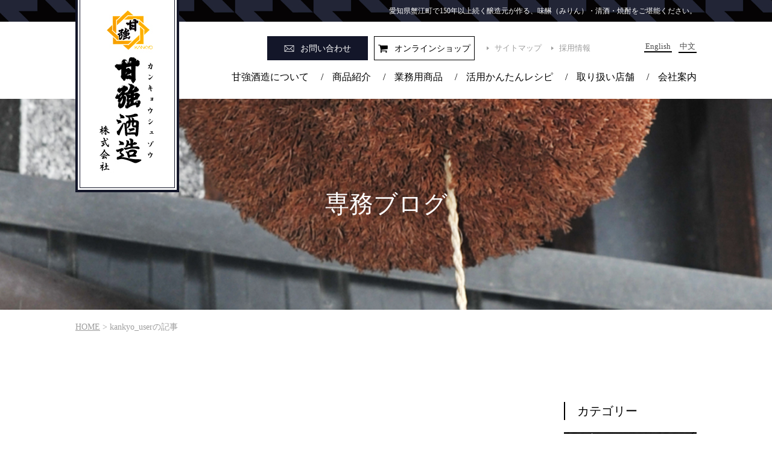

--- FILE ---
content_type: text/html; charset=UTF-8
request_url: https://www.kankyo-shuzo.co.jp/blog/author/kankyo_user/
body_size: 5827
content:
<!DOCTYPE html>
<html lang="ja">

<head>
<meta charset="UTF-8" />
<meta name="description" content="愛知県蟹江町で160年以上続く醸造元が作る、味醂（みりん）・清酒・焼酎をご堪能ください。" />
<meta name="keywords" content="甘強,酒造,愛知,みりん,ミリン,日本酒,清酒,黒みりん,本みりん,甘酒,あまざけ,麹,糀,こうじ" />
<meta name="format-detection" content="telephone=no">
<title>kankyo_user | 甘強酒造株式会社 &#8211; 愛知・蟹江のみりん・日本酒蔵元</title>
<meta name='robots' content='max-image-preview:large' />
<link rel='dns-prefetch' href='//code.jquery.com' />
<link rel='dns-prefetch' href='//s.w.org' />
<link rel='stylesheet' id='csvtohtml-css-css'  href='https://www.kankyo-shuzo.co.jp/wp-content/plugins/csv-to-html/css/wibergsweb.css?ver=5.9.12' type='text/css' media='all' />
<link rel='stylesheet' id='my_basic-css'  href='https://www.kankyo-shuzo.co.jp/wp-content/themes/kankyo2017/css/basic.css' type='text/css' media='all' />
<link rel='stylesheet' id='my_common-css'  href='https://www.kankyo-shuzo.co.jp/wp-content/themes/kankyo2017/css/common.css' type='text/css' media='all' />
<link rel='stylesheet' id='my_page-css'  href='https://www.kankyo-shuzo.co.jp/wp-content/themes/kankyo2017/css/style.css' type='text/css' media='all' />
<link rel='stylesheet' id='my_theme_style-css'  href='https://www.kankyo-shuzo.co.jp/wp-content/themes/kankyo2017/style.css' type='text/css' media='all' />
<link rel='stylesheet' id='wp-block-library-css'  href='https://www.kankyo-shuzo.co.jp/wp-includes/css/dist/block-library/style.min.css?ver=5.9.12' type='text/css' media='all' />
<style id='global-styles-inline-css' type='text/css'>
body{--wp--preset--color--black: #000000;--wp--preset--color--cyan-bluish-gray: #abb8c3;--wp--preset--color--white: #ffffff;--wp--preset--color--pale-pink: #f78da7;--wp--preset--color--vivid-red: #cf2e2e;--wp--preset--color--luminous-vivid-orange: #ff6900;--wp--preset--color--luminous-vivid-amber: #fcb900;--wp--preset--color--light-green-cyan: #7bdcb5;--wp--preset--color--vivid-green-cyan: #00d084;--wp--preset--color--pale-cyan-blue: #8ed1fc;--wp--preset--color--vivid-cyan-blue: #0693e3;--wp--preset--color--vivid-purple: #9b51e0;--wp--preset--gradient--vivid-cyan-blue-to-vivid-purple: linear-gradient(135deg,rgba(6,147,227,1) 0%,rgb(155,81,224) 100%);--wp--preset--gradient--light-green-cyan-to-vivid-green-cyan: linear-gradient(135deg,rgb(122,220,180) 0%,rgb(0,208,130) 100%);--wp--preset--gradient--luminous-vivid-amber-to-luminous-vivid-orange: linear-gradient(135deg,rgba(252,185,0,1) 0%,rgba(255,105,0,1) 100%);--wp--preset--gradient--luminous-vivid-orange-to-vivid-red: linear-gradient(135deg,rgba(255,105,0,1) 0%,rgb(207,46,46) 100%);--wp--preset--gradient--very-light-gray-to-cyan-bluish-gray: linear-gradient(135deg,rgb(238,238,238) 0%,rgb(169,184,195) 100%);--wp--preset--gradient--cool-to-warm-spectrum: linear-gradient(135deg,rgb(74,234,220) 0%,rgb(151,120,209) 20%,rgb(207,42,186) 40%,rgb(238,44,130) 60%,rgb(251,105,98) 80%,rgb(254,248,76) 100%);--wp--preset--gradient--blush-light-purple: linear-gradient(135deg,rgb(255,206,236) 0%,rgb(152,150,240) 100%);--wp--preset--gradient--blush-bordeaux: linear-gradient(135deg,rgb(254,205,165) 0%,rgb(254,45,45) 50%,rgb(107,0,62) 100%);--wp--preset--gradient--luminous-dusk: linear-gradient(135deg,rgb(255,203,112) 0%,rgb(199,81,192) 50%,rgb(65,88,208) 100%);--wp--preset--gradient--pale-ocean: linear-gradient(135deg,rgb(255,245,203) 0%,rgb(182,227,212) 50%,rgb(51,167,181) 100%);--wp--preset--gradient--electric-grass: linear-gradient(135deg,rgb(202,248,128) 0%,rgb(113,206,126) 100%);--wp--preset--gradient--midnight: linear-gradient(135deg,rgb(2,3,129) 0%,rgb(40,116,252) 100%);--wp--preset--duotone--dark-grayscale: url('#wp-duotone-dark-grayscale');--wp--preset--duotone--grayscale: url('#wp-duotone-grayscale');--wp--preset--duotone--purple-yellow: url('#wp-duotone-purple-yellow');--wp--preset--duotone--blue-red: url('#wp-duotone-blue-red');--wp--preset--duotone--midnight: url('#wp-duotone-midnight');--wp--preset--duotone--magenta-yellow: url('#wp-duotone-magenta-yellow');--wp--preset--duotone--purple-green: url('#wp-duotone-purple-green');--wp--preset--duotone--blue-orange: url('#wp-duotone-blue-orange');--wp--preset--font-size--small: 13px;--wp--preset--font-size--medium: 20px;--wp--preset--font-size--large: 36px;--wp--preset--font-size--x-large: 42px;}.has-black-color{color: var(--wp--preset--color--black) !important;}.has-cyan-bluish-gray-color{color: var(--wp--preset--color--cyan-bluish-gray) !important;}.has-white-color{color: var(--wp--preset--color--white) !important;}.has-pale-pink-color{color: var(--wp--preset--color--pale-pink) !important;}.has-vivid-red-color{color: var(--wp--preset--color--vivid-red) !important;}.has-luminous-vivid-orange-color{color: var(--wp--preset--color--luminous-vivid-orange) !important;}.has-luminous-vivid-amber-color{color: var(--wp--preset--color--luminous-vivid-amber) !important;}.has-light-green-cyan-color{color: var(--wp--preset--color--light-green-cyan) !important;}.has-vivid-green-cyan-color{color: var(--wp--preset--color--vivid-green-cyan) !important;}.has-pale-cyan-blue-color{color: var(--wp--preset--color--pale-cyan-blue) !important;}.has-vivid-cyan-blue-color{color: var(--wp--preset--color--vivid-cyan-blue) !important;}.has-vivid-purple-color{color: var(--wp--preset--color--vivid-purple) !important;}.has-black-background-color{background-color: var(--wp--preset--color--black) !important;}.has-cyan-bluish-gray-background-color{background-color: var(--wp--preset--color--cyan-bluish-gray) !important;}.has-white-background-color{background-color: var(--wp--preset--color--white) !important;}.has-pale-pink-background-color{background-color: var(--wp--preset--color--pale-pink) !important;}.has-vivid-red-background-color{background-color: var(--wp--preset--color--vivid-red) !important;}.has-luminous-vivid-orange-background-color{background-color: var(--wp--preset--color--luminous-vivid-orange) !important;}.has-luminous-vivid-amber-background-color{background-color: var(--wp--preset--color--luminous-vivid-amber) !important;}.has-light-green-cyan-background-color{background-color: var(--wp--preset--color--light-green-cyan) !important;}.has-vivid-green-cyan-background-color{background-color: var(--wp--preset--color--vivid-green-cyan) !important;}.has-pale-cyan-blue-background-color{background-color: var(--wp--preset--color--pale-cyan-blue) !important;}.has-vivid-cyan-blue-background-color{background-color: var(--wp--preset--color--vivid-cyan-blue) !important;}.has-vivid-purple-background-color{background-color: var(--wp--preset--color--vivid-purple) !important;}.has-black-border-color{border-color: var(--wp--preset--color--black) !important;}.has-cyan-bluish-gray-border-color{border-color: var(--wp--preset--color--cyan-bluish-gray) !important;}.has-white-border-color{border-color: var(--wp--preset--color--white) !important;}.has-pale-pink-border-color{border-color: var(--wp--preset--color--pale-pink) !important;}.has-vivid-red-border-color{border-color: var(--wp--preset--color--vivid-red) !important;}.has-luminous-vivid-orange-border-color{border-color: var(--wp--preset--color--luminous-vivid-orange) !important;}.has-luminous-vivid-amber-border-color{border-color: var(--wp--preset--color--luminous-vivid-amber) !important;}.has-light-green-cyan-border-color{border-color: var(--wp--preset--color--light-green-cyan) !important;}.has-vivid-green-cyan-border-color{border-color: var(--wp--preset--color--vivid-green-cyan) !important;}.has-pale-cyan-blue-border-color{border-color: var(--wp--preset--color--pale-cyan-blue) !important;}.has-vivid-cyan-blue-border-color{border-color: var(--wp--preset--color--vivid-cyan-blue) !important;}.has-vivid-purple-border-color{border-color: var(--wp--preset--color--vivid-purple) !important;}.has-vivid-cyan-blue-to-vivid-purple-gradient-background{background: var(--wp--preset--gradient--vivid-cyan-blue-to-vivid-purple) !important;}.has-light-green-cyan-to-vivid-green-cyan-gradient-background{background: var(--wp--preset--gradient--light-green-cyan-to-vivid-green-cyan) !important;}.has-luminous-vivid-amber-to-luminous-vivid-orange-gradient-background{background: var(--wp--preset--gradient--luminous-vivid-amber-to-luminous-vivid-orange) !important;}.has-luminous-vivid-orange-to-vivid-red-gradient-background{background: var(--wp--preset--gradient--luminous-vivid-orange-to-vivid-red) !important;}.has-very-light-gray-to-cyan-bluish-gray-gradient-background{background: var(--wp--preset--gradient--very-light-gray-to-cyan-bluish-gray) !important;}.has-cool-to-warm-spectrum-gradient-background{background: var(--wp--preset--gradient--cool-to-warm-spectrum) !important;}.has-blush-light-purple-gradient-background{background: var(--wp--preset--gradient--blush-light-purple) !important;}.has-blush-bordeaux-gradient-background{background: var(--wp--preset--gradient--blush-bordeaux) !important;}.has-luminous-dusk-gradient-background{background: var(--wp--preset--gradient--luminous-dusk) !important;}.has-pale-ocean-gradient-background{background: var(--wp--preset--gradient--pale-ocean) !important;}.has-electric-grass-gradient-background{background: var(--wp--preset--gradient--electric-grass) !important;}.has-midnight-gradient-background{background: var(--wp--preset--gradient--midnight) !important;}.has-small-font-size{font-size: var(--wp--preset--font-size--small) !important;}.has-medium-font-size{font-size: var(--wp--preset--font-size--medium) !important;}.has-large-font-size{font-size: var(--wp--preset--font-size--large) !important;}.has-x-large-font-size{font-size: var(--wp--preset--font-size--x-large) !important;}
</style>
<link rel='stylesheet' id='bogo-css'  href='https://www.kankyo-shuzo.co.jp/wp-content/plugins/bogo/includes/css/style.css?ver=3.5.3' type='text/css' media='all' />
<link rel='stylesheet' id='wp-pagenavi-css'  href='https://www.kankyo-shuzo.co.jp/wp-content/plugins/wp-pagenavi/pagenavi-css.css?ver=2.70' type='text/css' media='all' />
<script type='text/javascript' src='//code.jquery.com/jquery-1.10.2.min.js?ver=5.9.12' id='jquery-js'></script>
<script type='text/javascript' id='csvtohtml-js-js-extra'>
/* <![CDATA[ */
var my_ajax_object = {"ajax_url":"https:\/\/www.kankyo-shuzo.co.jp\/wp-admin\/admin-ajax.php"};
/* ]]> */
</script>
<script type='text/javascript' src='https://www.kankyo-shuzo.co.jp/wp-content/plugins/csv-to-html/js/wibergsweb.js?ver=5.9.12' id='csvtohtml-js-js'></script>
<script type='text/javascript' src='https://www.kankyo-shuzo.co.jp/wp-content/themes/kankyo2017/js/smoothscroll.js' id='smoothscroll-js'></script>
<script type='text/javascript' src='https://www.kankyo-shuzo.co.jp/wp-content/themes/kankyo2017/js/my_func.js' id='my_func-js'></script>
<!--[if lt IE 9]>
<script type='text/javascript' src='https://www.kankyo-shuzo.co.jp/wp-content/themes/kankyo2017/js/html5shiv.min.js' id='html5shiv-js'></script>
<![endif]-->
<!--[if lt IE 9]>
<script type='text/javascript' src='https://www.kankyo-shuzo.co.jp/wp-content/themes/kankyo2017/js/css3-mediaqueries.js' id='css3mediaqueries-js'></script>
<![endif]-->
<script type='text/javascript' src='https://www.kankyo-shuzo.co.jp/wp-content/themes/kankyo2017/js/ga.js' id='my_ga-js'></script>
<link rel="https://api.w.org/" href="https://www.kankyo-shuzo.co.jp/wp-json/" /><link rel="alternate" type="application/json" href="https://www.kankyo-shuzo.co.jp/wp-json/wp/v2/users/2" /><link rel="EditURI" type="application/rsd+xml" title="RSD" href="https://www.kankyo-shuzo.co.jp/xmlrpc.php?rsd" />
<link rel="alternate" hreflang="ja" href="https://www.kankyo-shuzo.co.jp/blog/author/kankyo_user/" />
<link rel="alternate" hreflang="zh-CN" href="https://www.kankyo-shuzo.co.jp/zh/blog/author/kankyo_user/" />
<link rel="alternate" hreflang="en-US" href="https://www.kankyo-shuzo.co.jp/en/blog/author/kankyo_user/" />


<script>
var ua = navigator.userAgent;
if ((ua.indexOf('iPhone') > 0) || ua.indexOf('iPod') > 0 || (ua.indexOf('Android') > 0 && ua.indexOf('Mobile') > 0)) {
  // スマホのとき
  $('head').prepend('<meta name="viewport" content="width=device-width, initial-scale=1.0, maximum-scale=2.0, user-scalable=yes" />');
} else {
  // PC・タブレットのとき
  $('head').prepend('<meta name="viewport" content="width=1200, maximum-scale=1.0, user-scalable=yes" />');
}
</script>
<style>
</style>
	<!-- Google tag (gtag.js) -->
<script async src="https://www.googletagmanager.com/gtag/js?id=AW-11540212186"></script>
<script>
  window.dataLayer = window.dataLayer || [];
  function gtag(){dataLayer.push(arguments);}
  gtag('js', new Date());

  gtag('config', 'AW-11540212186');
</script>
<!-- Event snippet for ページビュー conversion page -->
<script>
  gtag('event', 'conversion', {'send_to': 'AW-11540212186/iPxPCKaDuIEaENrT5v4q'});
</script>

</head>
<body>
<header id="header">
  <h1 id="description">愛知県蟹江町で150年以上続く醸造元が作る、味醂（みりん）・清酒・焼酎をご堪能ください。</h1>
  <p id="logo"><a href="https://www.kankyo-shuzo.co.jp/"><img class="pc" src="https://www.kankyo-shuzo.co.jp/wp-content/themes/kankyo2017/images/logo.jpg" alt="甘強酒造（カンキョウシュゾウ）株式会社"/><img class="sp" src="https://www.kankyo-shuzo.co.jp/wp-content/themes/kankyo2017/images/logo_sp.png" alt="甘強酒造（カンキョウシュゾウ）株式会社"/></a></p>
  <p id="btn_contact"><a href="https://www.kankyo-shuzo.co.jp/contact/"><span>お問い合わせ</span><img class="sp" src="https://www.kankyo-shuzo.co.jp/wp-content/themes/kankyo2017/images/contact_sp.png" alt="お問い合わせ"/></a></p>
  <p id="btn_online-shop"><a href="https://kankyo-shuzo.raku-uru.jp/" target="_blank"><span>オンラインショップ</span></a></p>
  <ul id="menu_info" class="clearfix">
    <li><a href="https://www.kankyo-shuzo.co.jp/sitemap/">サイトマップ</a></li>
    <li><a href="https://www.kankyo-shuzo.co.jp/recruit/">採用情報</a></li>
  </ul>
  <ul class="bogo-language-switcher"><li class="en-US en first"><span class="bogoflags bogoflags-us"></span> <span class="bogo-language-name"><a rel="alternate" hreflang="en-US" href="https://www.kankyo-shuzo.co.jp/en/blog/author/kankyo_user/" title="英語">English</a></span></li>
<li class="ja current"><span class="bogoflags bogoflags-jp"></span> <span class="bogo-language-name"><a rel="alternate" hreflang="ja" href="https://www.kankyo-shuzo.co.jp/blog/author/kankyo_user/" title="日本語" class="current" aria-current="page">日本語</a></span></li>
<li class="zh-CN zh last"><span class="bogoflags bogoflags-cn"></span> <span class="bogo-language-name"><a rel="alternate" hreflang="zh-CN" href="https://www.kankyo-shuzo.co.jp/zh/blog/author/kankyo_user/" title="中国語">中文</a></span></li>
</ul>

  <!-- <ul id="menu_language" class="clearfix sans-serif">
    <li><a href="https://www.kankyo-shuzo.co.jp/ch/">簡体中文</a></li>
  </ul> -->

  <ul id="menu_header" class="clearfix">
    <li><a href="https://www.kankyo-shuzo.co.jp/about/">甘強酒造について</a><span>/</span></li>
    <li><a href="https://www.kankyo-shuzo.co.jp/product/">商品紹介</a><span>/</span></li>
    <li><a href="https://www.kankyo-shuzo.co.jp/business/">業務用商品</a><span>/</span></li>
    <li><a href="https://www.kankyo-shuzo.co.jp/recipe/">活用かんたんレシピ</a><span>/</span></li>
    <li><a href="https://www.kankyo-shuzo.co.jp/shop/">取り扱い店舗</a><span>/</span></li>
    <li><a href="https://www.kankyo-shuzo.co.jp/company/">会社案内</a></li>
  </ul>
  <!-- SP用メニュー -->
  <p class="h_menu"><img src="https://www.kankyo-shuzo.co.jp/wp-content/themes/kankyo2017/images/h-menu.png"></p>
  <nav id="sp_global_nav">
    <div class="sp_nav_innner">
      <p class="closebtn">×</p>
      <p class="online"><a href="https://kankyo-shuzo.raku-uru.jp/" target="_blank"><img src="https://www.kankyo-shuzo.co.jp/wp-content/themes/kankyo2017/images/header_btn_sp01.png" alt="オンラインショップ"></a></p>
      <ul class="list">
        <li><a href="https://www.kankyo-shuzo.co.jp/about/">甘強酒造について</a></li>
        <li class="under"><a href="https://www.kankyo-shuzo.co.jp/about/thought/">私たちの想い</a></li>
        <li class="under"><a href="https://www.kankyo-shuzo.co.jp/about/history/">私たちの歴史</a></li>
        <li class="under"><a href="https://www.kankyo-shuzo.co.jp/about/flow/">製品ができるまで</a></li>
        <li class="under"><a href="https://www.kankyo-shuzo.co.jp/about/quality/">品質への取り組み</a></li>
        <li><a href="https://www.kankyo-shuzo.co.jp/product/">商品紹介</a></li>
        <li class="under"><a href="https://www.kankyo-shuzo.co.jp/product/sake/">日本酒四天王・リキュール</a></li>
        <li class="under"><a href="https://www.kankyo-shuzo.co.jp/product/mirin/">みりん</a></li>
        <li class="under"><a href="https://www.kankyo-shuzo.co.jp/product/amazake/">甘酒・米こうじ製品・みりん粕</a></li>
        <li class="under"><a href="https://www.kankyo-shuzo.co.jp/product/source/">調味料・塩こうじ</a></li>
        <li><a href="https://www.kankyo-shuzo.co.jp/business/">業務用商品</a></li>
        <li><a href="https://www.kankyo-shuzo.co.jp/recipe/">活用かんたんレシピ</a></li>
        <li><a href="https://www.kankyo-shuzo.co.jp/company/">会社案内</a></li>
        <li class="under"><a href="https://www.kankyo-shuzo.co.jp/company/overview/">概要・沿革</a></li>
        <li class="under"><a href="https://www.kankyo-shuzo.co.jp/company/access/">交通アクセス</a></li>
		  <li><a href="https://www.kankyo-shuzo.co.jp/decarbonization/">脱炭素社会実現に向けて</a></li>
        <li><a href="https://www.kankyo-shuzo.co.jp/sdgs/">SDGsへの取り組み</a></li>
        <li><a href="https://www.kankyo-shuzo.co.jp/recruit/">採用情報</a></li>
        <li><a href="https://www.kankyo-shuzo.co.jp/shop/">取り扱い店舗</a></li>
        <li><a href="https://www.kankyo-shuzo.co.jp/news/">お知らせ</a></li>
	<li><a href="https://www.kankyo-shuzo.co.jp/kanvideo_archive/">甘強ビデオライブラリ</a></li>
        <!--li><a href="https://www.kankyo-shuzo.co.jp/blog/">自社ブログ</a></li-->
        <li class="space"><a href="https://www.kankyo-shuzo.co.jp/media/">メディア情報</a></li>
	<li><a href="https://www.kankyo-shuzo.co.jp/tour/">教育機関・各種研修向け工場見学</a></li>
        <li><a href="https://www.kankyo-shuzo.co.jp/privacy/">プライバシーポリシー</a></li>
        </ul>
      <ul class="list_lang">
        <li><a href="https://www.kankyo-shuzo.co.jp/en/">English</a><span> /</span></li>
        <li><a href="https://www.kankyo-shuzo.co.jp/zh/">簡体中文</a></li>
      </ul>
      </div>
    </nav>
</header><!-- header id="header" -->
 
<div id="wrapper">
  <div id="content"><!-- InstanceBeginEditable name="main" --><div id="main_ttl" class="blog">
  <h2 class="category_ttl">専務ブログ</h2>
</div>
<div id="main">
  <div class="path"><span property="itemListElement" typeof="ListItem"><a property="item" typeof="WebPage" title="甘強酒造株式会社 - 愛知・蟹江のみりん・日本酒蔵元へ移動" href="https://www.kankyo-shuzo.co.jp" class="home"><span property="name">HOME</span></a><meta property="position" content="1"></span> &gt; <span property="itemListElement" typeof="ListItem"><span property="name">kankyo_userの記事</span><meta property="position" content="2"></span></div>
  <div id="blog">
    <div class="inner clearfix">
      <div class="main">

      </div>
<div class="side_menu">
      <div id="categories-3" class="widget widget_categories"><h3 class="side_menu_ttl">カテゴリー</h3>
			<ul>
				<li class="cat-item-none">カテゴリーなし</li>			</ul>

			</div><div id="archives-3" class="widget widget_archive"><h3 class="side_menu_ttl">アーカイブ</h3>
			<ul>
							</ul>

			</div>  </div>


    </div>
    <ul class="sub_menu clearfix">
</ul>
  </div>
</div>
  </div><!-- div id="content" -->
</div><!-- div id="wrapper" -->
 
<footer id="footer">
  
  <p class="footer_img"><img src="https://www.kankyo-shuzo.co.jp/wp-content/themes/kankyo2017/images/footer_bg02.png" alt=""/></p>
  <div id="footer_inner">
    <div class="menu_area">
      <ul class="btn_list clearfix">
        <li><a href="https://www.kankyo-shuzo.co.jp/contact/"><span class="type01">お問い合わせ</span></a></li>
        <li><a href="https://www.kankyo-shuzo.co.jp/business/"><span class="type02">お取引のお問い合わせ</span></a></li>
        <li><a href="https://kankyo-shuzo.raku-uru.jp/" target="_blank"><span class="type03">オンラインショップ</span></a></li>
      </ul>
      <div class="list_sitemap">
        <ul class="menu01">
          <li><a href="https://www.kankyo-shuzo.co.jp/about/">甘強酒造について</a></li>
          <li class="under"><a href="https://www.kankyo-shuzo.co.jp/about/thought/">私たちの想い</a></li>
          <li class="under"><a href="https://www.kankyo-shuzo.co.jp/about/history/">私たちの歴史</a></li>
          <li class="under"><a href="https://www.kankyo-shuzo.co.jp/about/flow/">製品ができるまで</a></li>
          <li class="under"><a href="https://www.kankyo-shuzo.co.jp/about/quality/">品質への取り組み</a></li>
        </ul>
        <ul class="menu02">
          <li><a href="https://www.kankyo-shuzo.co.jp/product/">商品紹介</a></li>
          <li class="under"><a href="https://www.kankyo-shuzo.co.jp/product/sake/">日本酒四天王・リキュール</a></li>
          <li class="under"><a href="https://www.kankyo-shuzo.co.jp/product/mirin/">みりん</a></li>
          <li class="under"><a href="https://www.kankyo-shuzo.co.jp/product/amazake/">甘酒・米こうじ製品・みりん粕</a></li>
          <li class="under"><a href="https://www.kankyo-shuzo.co.jp/product/source/">調味料・塩こうじ</a></li>
          <li><a href="https://www.kankyo-shuzo.co.jp/recipe/">活用かんたんレシピ</a></li>
        </ul>
        <ul class="menu03">
          <li><a href="https://www.kankyo-shuzo.co.jp/business/">業務用商品</a></li>
          <li><a href="https://www.kankyo-shuzo.co.jp/company/">会社案内</a></li>
          <li class="under"><a href="https://www.kankyo-shuzo.co.jp/company/overview/">概要・沿革</a></li>
          <li class="under"><a href="https://www.kankyo-shuzo.co.jp/company/access/">交通アクセス</a></li>
          <li><a href="https://www.kankyo-shuzo.co.jp/sdgs/">SDGsへの取り組み</a></li>
          <li><a href="https://www.kankyo-shuzo.co.jp/decarbonization/">脱炭素社会実現に向けて</a></li>
          <li><a href="https://www.kankyo-shuzo.co.jp/recruit/">採用情報</a></li>
          <li><a href="https://www.kankyo-shuzo.co.jp/shop/">取り扱い店舗</a></li>
        </ul>
        <ul class="menu04">
          <li><a href="https://www.kankyo-shuzo.co.jp/news/">お知らせ</a></li>
	  <li><a href="https://www.kankyo-shuzo.co.jp/kanvideo_archive/" >甘強ビデオライブラリ</a></li>
          <!--li><a href="https://www.kankyo-shuzo.co.jp/blog/" >自社ブログ</a></li-->
          <li class="space"><a href="https://www.kankyo-shuzo.co.jp/media/">メディア情報</a></li>
          <li><a href="https://www.kankyo-shuzo.co.jp/tour/" >工場見学のご案内</a></li>
          <li><a href="https://www.kankyo-shuzo.co.jp/privacy/">プライバシーポリシー</a></li>
        </ul>
      </div>
    </div>
    <div class="box_info">
      <p class="footer_logo"><img src="https://www.kankyo-shuzo.co.jp/wp-content/themes/kankyo2017/images/footer_logo.png" alt="甘強酒造(カンキョウシュゾウ)"/></p>
      <p class="footer_add">〒497-0040　愛知県海部郡蟹江町城四丁目1番地<br>
        TEL：0567-95-3131　FAX：0567-95-3141</p>
    </div>
    <p class="copyright">Copyright &copy; 甘強酒造株式会社 All rights reserved.</p>
    <p class="page_top"><span><a href="#header">ページ上部へ</a></span></p>
  </div>
</footer><!-- footer id="footer" -->

</body>
<!-- InstanceEnd --></html>


--- FILE ---
content_type: text/css
request_url: https://www.kankyo-shuzo.co.jp/wp-content/themes/kankyo2017/css/basic.css
body_size: 1442
content:
@charset "utf-8";
 
html, body, div, span, applet, object, iframe,
h1, h2, h3, h4, h5, h6, p, blockquote, pre,
a, abbr, acronym, address, big, cite, code,
del, dfn, em, img, ins, kbd, q, s, samp,
small, strike, strong, sub, sup, tt, var,
b, u, i, center,
dl, dt, dd, ol, ul, li,
fieldset, form, label, legend,
table, caption, tbody, tfoot, thead, tr, th, td,
article, aside, canvas, details, embed,
figure, figcaption, footer, header, hgroup,
menu, nav, output, ruby, section, summary,
time, mark, audio, video {
    margin: 0;
    padding: 0;
    border: 0;
    font-style:normal;
    font-weight: normal;
    vertical-align: baseline;
}
 
article, aside, details, figcaption, figure,
footer, header, hgroup, menu, nav, section {
    display: block;
}
 
html{
    overflow-y: scroll;
}
 
blockquote, q {
    quotes: none;
}
 
blockquote:before, blockquote:after,
q:before, q:after {
    content: '';
    content: none;
}
 
input, textarea,{
    margin: 0;
    padding: 0;
}
 
ol, ul{
    list-style:none;
}
 
table{
    border-collapse: collapse; 
    border-spacing:0;
}
 
caption, th{
    text-align: left;
}
 
a:focus {
    outline:none;
}
 
.clearfix:after {
    content: "."; 
    display: block;
    clear: both;
    height: 0;
    visibility: hidden;
}
 
.clearfix {
    min-height: 1px;
}
 
* html .clearfix {
    height: 1px;
    /*\*//*/
    height: auto;
    overflow: hidden;
    /**/
}
 
.both{
    clear:both;
}
 
.inline_block {  
    display: inline-block;  
    *display: inline;  
    *zoom: 1;  
}
 
/* よく使うCSS start */
 
img {
    max-width:100%;
}
 
table {
    width:100%;
}
 
a:hover {
    -webkit-transition: 0.7s;
    -moz-transition: 0.7s;
    -o-transition: 0.7s;
    transition: 0.7s;
}
 
a:hover img {
    filter: alpha(opacity=75);
    -moz-opacity:0.75;
    opacity:0.75;
}

a img {
    -webkit-transition: opacity 1s ease-out;
    -moz-transition: opacity 1s ease-out;
    -o-transition: opacity 1s ease-out;
    transition: opacity 1s ease-out;
}

a img:hover {
    filter: alpha(opacity=75);
    -moz-opacity:0.75;
    opacity:0.75;
}
 
/*よく使うCSS end -----
時々使うCSS3 start --- */
 
テキストシャドウ {
    text-shadow: 1px 1px 3px #000;
}
 
テキストシャドウ {
    text-shadow: 1px 1px 3px #000;
}
 
ボックスシャドウ {
    -moz-box-shadow: 1px 1px 3px #000;
    -webkit-box-shadow: 1px 1px 3px #000;
    box-shadow: 1px 1px 3px #000;
}
 
ボックスシャドウ内側 {
    -moz-box-shadow: inset 1px 1px 3px #000;
    -webkit-box-shadow: inset 1px 1px 3px #000;
    box-shadow: inset 1px 1px 3px #000;
}
 
角丸 {
    border-radius: 8px; 
    -webkit-border-radius: 8px;
    -moz-border-radius: 8px; 
}
 
トランジション {
    -webkit-transition: 1.5s;
    -moz-transition: 1.5s;
    -o-transition: 1.5s;
    transition: 1.5s;
}
 
透明 {
    filter: alpha(opacity=25);
    -moz-opacity:0.25;
    opacity:0.25;
}
 
背景のみ透明 {
    background-color:rgba(255,255,255,0.2);
}
 
グラデーション {
    filter: progid:DXImageTransform.Microsoft.gradient(startColorstr = '#ffffff', endColorstr = '#000000');
    -ms-filter: "progid:DXImageTransform.Microsoft.gradient(startColorstr = '#ffffff', endColorstr = '#000000')";
    background-image: -moz-linear-gradient(top, #ffffff, #000000);
    background-image: -ms-linear-gradient(top, #ffffff, #000000);
    background-image: -o-linear-gradient(top, #ffffff, #000000);
    background-image: -webkit-gradient(linear, center top, center bottom, from(#ffffff), to(#000000));
    background-image: -webkit-linear-gradient(top, #ffffff, #000000);
    background-image: linear-gradient(top, #ffffff, #000000);
}
 
スマホ対応
@media screen and (max-width: 480px){
    
}
@media screen and (max-width: 320px){
    
}

/* 時々使うCSS3 end */

--- FILE ---
content_type: text/css
request_url: https://www.kankyo-shuzo.co.jp/wp-content/themes/kankyo2017/css/common.css
body_size: 3268
content:
@charset "utf-8";
body { -webkit-text-size-adjust: 100%; background-image: url(../images/bg_header.jpg); background-repeat: repeat-x; font-family: "ヒラギノ明朝 Pro W3", Hiragino Mincho Pro, "游明朝", Yu Mincho, "游明朝体", YuMincho, "ＭＳ Ｐ明朝", MS PMincho, serif; }
.sans-serif { font-family: "ヒラギノ角ゴ Pro W3", Hiragino Kaku Gothic Pro, "メイリオ", Meiryo, Osaka, "ＭＳ Ｐゴシック", MS PGothic, "sans-serif"; }
img { width: 100%; height: auto; display: block; }
.fl { float: left; }
.fr { float: right; }

/* rollover制御用 */
img.rollover { width: auto; }

/*PC*/
@media screen and (min-width:767px) {
	.pc { display: block; }
	.sp { display: none !important; }
	.h_menu, #sp_global_nav { display: none; }

	/* header
		--------------------------*/
	#header { margin: 0 auto; width: 1030px; height: 164px; position: relative; }
	#header #logo { width: 172px; z-index: 100; position: absolute; left: 0; top: 0; }
	#header #description { width: 570px; color: #fff; font-size: 12px; font-weight: normal; text-align: right; position: absolute; right: 0; top: 10px; }
	#header #btn_contact { width: 167px; position: absolute; left: 318px; top: 60px; }
	#header #btn_contact a { background-color: #131629; display: block; padding: 10px 0; width: 167px; text-align: center; line-height: 120%; text-decoration: none; }
	#header #btn_contact a span { background-image: url(../images/icon_contact.png); background-repeat: no-repeat; background-position: left center; display: inline-block; padding: 0 0 0 27px; color: #fff; font-size: 14px; }
	#header #btn_contact a:hover { background-color: #666; }
	#header #btn_online-shop { width: 165px; border: 1px solid #000; position: absolute; left: 495px; top: 60px; }
	#header #btn_online-shop a { background-color: #fff; display: block; padding: 9px 0; width: 165px; text-align: center; line-height: 120%; text-decoration: none; }
	#header #btn_online-shop a span { background-image: url(../images/icon_online_shop.png); background-repeat: no-repeat; background-position: left center; display: inline-block; padding: 0 0 0 27px; color: #000; font-size: 14px; }
	#header #btn_online-shop a:hover { background-color: #eee; }
	#header #menu_info { width: 190px; position: absolute; left: 682px; top: 70px; }
	#header #menu_info li { background-image: url(../images/icon01.png); background-repeat: no-repeat; background-position: left center; float: left; padding: 0 16px 0 13px; }
	#header #menu_info li a { color: #9e9e9e; font-size: 13px; text-decoration: none; }
	#header #menu_info li a:hover { text-decoration: underline; }
	#header #menu_language { width: auto; text-align: right; letter-spacing: -.40em; border-bottom: 2px solid #000000; position: absolute; right: 0; top: 67px; }
	#header #menu_language li { display: inline-block; margin: 0 0 0 13px; letter-spacing: normal; }
	#header #menu_language li:first-of-type { margin: 0; }
	#header #menu_language li span { display: inline-block; padding: 0 0 0 17px; }
	#header #menu_language li a { color: #484848; font-size: 13px; text-decoration: none; }
	#header #menu_language li a:hover { background-color: #DFDFDF; }
	#header #menu_header { width: auto; text-align: right; letter-spacing: -.40em; position: absolute; right: 0; top: 118px; }
	#header #menu_header li { display: inline-block; margin: 0 0 0 15px; letter-spacing: normal; }
	#header #menu_header li span { display: inline-block; padding: 0 0 0 20px; }
	#header #menu_header li a { color: #000; font-size: 16px; text-decoration: none; }
	#header #menu_header li a:hover { text-decoration: underline; }

	/* wrapper
		--------------------------*/
	#wrapper { margin: 0 auto; width: 100%; }
	#content { margin: 0 auto; width: 100%; }

	/* footer
		--------------------------*/
	#footer { clear: both; background-image: url(../images/footer_bg01.jpg); background-repeat: repeat-x; background-position: center top; margin: 0 auto; width: 100%; height: 687px; position: relative; }
	#footer .footer_img { width: 30%; max-width: 576px; position: absolute; right: 0; bottom: 210px; }
	#footer #footer_inner { margin: 0 auto; padding: 80px 0 0; width: 1030px; position: relative; }
	#footer #footer_inner .page_top { width: 100%; position: absolute; left: 0; top: -57px; }
	#footer #footer_inner .page_top span { background-image: url(../images/bg_pagetop.png); background-repeat: no-repeat; display: block; margin: 0 auto; width: 167px; height: 57px; text-align: center; }
	#footer #footer_inner .page_top span a { display: block; padding: 34px 0 0; color: #fff; font-size: 14px; text-decoration: none; }
	#footer #footer_inner .page_top span a:hover { text-decoration: underline; }
	#footer #footer_inner .menu_area { margin: 0 auto; width: 1030px; height: 397px; }
	#footer #footer_inner .menu_area .btn_list { padding: 0 0 40px; }
	#footer #footer_inner .menu_area .btn_list li { float: left; margin-right: 26px; width: 232px; }
	#footer #footer_inner .menu_area .btn_list li a { display: block; padding: 10px 0; width: 230px; color: #fff; text-align: center; line-height: 120%; text-decoration: none; border: 1px solid #fff; }
	#footer #footer_inner .menu_area .btn_list li a span { background-repeat: no-repeat; background-position: left center; display: inline-block; padding: 0 0 0 27px; color: #fff; font-size: 16px; }
	#footer #footer_inner .menu_area .btn_list li a span.type01 { background-image: url(../images/icon_contact.png); }
	#footer #footer_inner .menu_area .btn_list li a span.type02 { background-image: url(../images/icon03.png); }
	#footer #footer_inner .menu_area .btn_list li a span.type03 { background-image: url(../images/icon04.png); }
	#footer #footer_inner .menu_area .btn_list li a:hover { background-color: #666; }
	#footer #footer_inner .menu_area .list_sitemap { overflow: hidden; clear: both; }
	#footer #footer_inner .menu_area .list_sitemap ul { float: left; }
	#footer #footer_inner .menu_area .list_sitemap ul.menu01 { width: 225px; }
	#footer #footer_inner .menu_area .list_sitemap ul.menu02 { width: 271px; }
	#footer #footer_inner .menu_area .list_sitemap ul.menu03 { width: 190px; }
	#footer #footer_inner .menu_area .list_sitemap li { background-image: url(../images/icon05.png); background-repeat: no-repeat; background-position: left center; margin-bottom: 20px; padding: 0 0 0 18px; line-height: 100%; }
	#footer #footer_inner .menu_area .list_sitemap li.icon-no { background-image: none; }
	#footer #footer_inner .menu_area .list_sitemap li.under { background-image: url(../images/icon06.png); background-repeat: no-repeat; background-position: 31px center; padding: 0 0 0 48px; }
	#footer #footer_inner .menu_area .list_sitemap li.space { margin-bottom: 3em; }
	#footer #footer_inner .menu_area .list_sitemap li a { color: #fff; font-size: 13px; text-decoration: none; }
	#footer #footer_inner .menu_area .list_sitemap li a:hover { text-decoration: underline; }
	#footer #footer_inner .box_info { padding: 28px 0 0 201px; height: 93px; clear: both; }
	#footer #footer_inner .box_info .footer_logo { float: left; width: 260px; }
	#footer #footer_inner .box_info .footer_add { float: left; padding: 14px 0 0 34px; width: 353px; font-size: 14px; line-height: 178%; }
	#footer #footer_inner .copyright { margin: 0 auto; padding: 35px 0 0; width: 100%; color: #8d8d8d; font-size: 11px; text-align: center; letter-spacing: 0.1em; clear: both; }
}

/*sp*/
@media screen and (max-width:767px) {
	.pc { display: none !important; }
	.sp { display: block; }
	img { width: auto; max-width: 100%; height: auto; }
	.fl { float: none; }
	.fr { float: none; }
	body { background: none; }
	.bogo-language-switcher { display: none; }

	/*SP用メニュー*/
	p.h_menu { display: table-cell; text-align: center; vertical-align: top; margin: 0; padding: 0; height: 23.9%; }
	p.h_menu img { display: inline; }
	nav#sp_global_nav { z-index: 99999; position: fixed; top: 0; right: 0; width: 100%; height: 100%; display: none; background: url(../images/bg_menu_sp.png) repeat; }
	nav#sp_global_nav .sp_nav_innner { z-index: 99999; position: fixed; top: 0; right: 0; width: 45%; min-width: 280px; height: 100%; background: #131629; overflow-y: scroll; padding: 5% 5% 9.37%; box-sizing: border-box; }
	nav#sp_global_nav .list { border-top: 1px solid #212534; }
	nav#sp_global_nav .list li { border-bottom: 1px solid #212534; }
	nav#sp_global_nav .list li a { background: url(../images/icon05.png) no-repeat left center; color: #fff; font-size: 3.8vw; text-decoration: none; padding: 10% 0 10% 7%; display: block; }
	nav#sp_global_nav .list li.under a { background: url(../images/icon06.png) no-repeat 6% center; padding: 10% 0 10% 10%; }
	nav#sp_global_nav .closebtn { margin: 0 0 20%; text-align: right; color: #fff; font-size: 36px; font-weight: 700; }
	nav#sp_global_nav .list_lang {        /* 中国語ありの場合　margin: 10% 0 10% 32%;*/
	margin: 10% 0 10% 32%; padding: 0 0 4%; border-bottom: 2px solid #fff; overflow: hidden; }
	nav#sp_global_nav .list_lang li { float: left;        /* 中国語ありの場合　width: 50%;*/ width: 50%; color: #fff; text-align: center; }
	nav#sp_global_nav .list_lang li a { font-family: "ヒラギノ角ゴ Pro W3", Hiragino Kaku Gothic Pro, "メイリオ", Meiryo, Osaka, "ＭＳ Ｐゴシック", MS PGothic, "sans-serif"; color: #fff; font-size: 16px; text-decoration: none; margin: 0 3%; padding: 12% 0; display: inline-block; }
	nav#sp_global_nav .online { margin: 0 auto 10%; width: 98%; }
	nav#sp_global_nav .online img { margin: 0 auto; }

	/* header
		--------------------------*/
	#header { display: table; margin: 0 auto; padding: 0; width: 100%; height: auto; line-height: 0; }
	#header #logo { display: table-cell; text-align: left; vertical-align: top; margin: 0; padding: 0; height: 23.9%; }
	#header #logo a { display: inline-block; }
	#header #logo img.sp { display: inline-block; }
	#header #description { display: none; }
	#header #btn_contact { display: table-cell; text-align: right; vertical-align: top; margin: 0; padding: 0; height: 23.9%; }
	#header #btn_contact a { display: inline-block; background-color: #131629; padding: 0; text-decoration: none; }
	#header #btn_contact a span { display: none; }
	#header #btn_contact a:hover { background-color: #666; }
	#header #btn_contact a img { display: inline-block; }
	#header #btn_online-shop { display: none; }
	#header #menu_info { display: none; }
	#header #menu_language { display: none; }
	#header #menu_header { display: none; }

	/* footer
		--------------------------*/
	#footer { background-image: url(../images/footer_bg01.jpg); background-repeat: repeat-x; background-position: center bottom; margin: 0 auto; width: 100%; }
	#footer .footer_img { display: none; }
	#footer #footer_inner { position: relative; margin: 0 auto; padding: 6vw 0 0; width: 100%; background-color: #090b1e; }
	#footer #footer_inner .page_top { width: 100%; position: absolute; left: 0; top: -57px; }
	#footer #footer_inner .page_top span { background-image: url(../images/bg_pagetop.png); background-repeat: no-repeat; display: block; margin: 0 auto; width: 167px; height: 57px; text-align: center; }
	#footer #footer_inner .page_top span a { display: block; padding: 20% 0 0; color: #fff; font-size: 14px; text-decoration: none; }
	#footer #footer_inner .page_top span a:hover { text-decoration: underline; }
	#footer #footer_inner .menu_area { margin: 0 auto; background: url(../images/footer_bg02.png) no-repeat bottom right; background-size: 70%; width: 100%; height: auto; }
	#footer #footer_inner .menu_area .btn_list { padding: 0 0 6vw; }
	#footer #footer_inner .menu_area .btn_list li { float: left; margin: 0; width: 50%; }
	#footer #footer_inner .menu_area .btn_list li a { display: block; margin: 0 3% 10px; padding: 10px 0; width: 94%; color: #fff; text-align: center; line-height: 120%; text-decoration: none; border: 1px solid #fff; }
	#footer #footer_inner .menu_area .btn_list li a span { background-repeat: no-repeat; background-position: left center; display: inline-block; padding: 0 0 0 27px; color: #fff; font-size: 16px; }
	#footer #footer_inner .menu_area .btn_list li:nth-of-type(3) { clear: both; width: 100%; }
	#footer #footer_inner .menu_area .btn_list li:nth-of-type(3) a { margin: 0 auto 10px; width: 97%; }
	#footer #footer_inner .menu_area .btn_list li a span { padding: 0 0 0 19px; font-size: 14px; }
	#footer #footer_inner .menu_area .btn_list li a span.type01 { background-image: url(../images/icon_contact.png); }
	#footer #footer_inner .menu_area .btn_list li a span.type02 { background-image: url(../images/icon03.png); }
	#footer #footer_inner .menu_area .btn_list li a span.type03 { background-image: url(../images/icon04.png); }
	#footer #footer_inner .menu_area .btn_list li a:hover { background-color: #666; }
	#footer #footer_inner .menu_area .list_sitemap { overflow: hidden; clear: both; }
	#footer #footer_inner .menu_area .list_sitemap ul { margin: 0 auto; }
	#footer #footer_inner .menu_area .list_sitemap ul.menu01, #footer #footer_inner .menu_area .list_sitemap ul.menu02, #footer #footer_inner .menu_area .list_sitemap ul.menu03, #footer #footer_inner .menu_area .list_sitemap ul.menu04 { width: 100%; }
	#footer #footer_inner .menu_area .list_sitemap li { display: table; width: 100%; background-image: url(../images/icon05.png); background-repeat: no-repeat; background-position: 5vw center; margin-bottom: 0; padding: 4vw 0 4vw 8vw; line-height: 100%; border-top: #1C1F2E 1px solid; }
	#footer #footer_inner .menu_area .list_sitemap li.icon-no { display: none; }
	#footer #footer_inner .menu_area .list_sitemap li.under { background-image: url(../images/icon06.png); background-repeat: no-repeat; background-position: 8vw center; padding: 4vw 0 4vw 11vw; }
	#footer #footer_inner .menu_area .list_sitemap li.space { margin-bottom: 0; }
	#footer #footer_inner .menu_area .list_sitemap li a { display: block; color: #fff; font-size: 13px; text-decoration: none; }
	#footer #footer_inner .menu_area .list_sitemap li a:hover { text-decoration: underline; }
	#footer #footer_inner .box_info { background-image: url(../images/footer_bg01_sp.jpg); padding: 8vw 0; }
	#footer #footer_inner .box_info .footer_logo { margin: 0 auto; }
	#footer #footer_inner .box_info .footer_logo img { margin: 0 auto; }
	#footer #footer_inner .box_info .footer_add { margin: 0 auto; padding: 2vw 0 0 4vw; width: 340px; font-size: 14px; line-height: 178%; }
	#footer #footer_inner .copyright { margin: 0 auto; padding: 4vw 0; width: 100%; color: #8d8d8d; font-size: 11px; text-align: center; letter-spacing: 0.1em; clear: both; }
}
@media screen and (max-width:400px) {
	#footer #footer_inner .menu_area .btn_list li { float: none; width: 100%; }
	#footer #footer_inner .menu_area .btn_list li:nth-of-type(3) a { margin: 0 auto 10px; width: 94%; }
	#footer #footer_inner .box_info .footer_add { padding: 2vw 0 0 0; text-align: center; width: 95%; }
}


--- FILE ---
content_type: text/css
request_url: https://www.kankyo-shuzo.co.jp/wp-content/themes/kankyo2017/css/style.css
body_size: 21254
content:
@charset "utf-8";

/* 汎用 */
a:hover img { opacity: 0.8; filter: alpha(opacity=80); -moz-opacity: 0.8; }
.tal { text-align: left; }
.tac { text-align: center; }
.tar { text-align: right; }
.fl { float: left; }
.fr { float: right; }
.fs10 { font-size: 77%; }
.fs11 { font-size: 85%; }
.fs12 { font-size: 93%; }
.fs13 { font-size: 100%; }
.fs14 { font-size: 108%; }
.fs15 { font-size: 116%; }
.fs16 { font-size: 124%; }
.fs17 { font-size: 131%; }
.fs18 { font-size: 139%; }
.fs19 { font-size: 147%; }
.fs20 { font-size: 154%; }
.mb14 { margin-bottom: 14px; }
.mb30 { margin-bottom: 30px; }
.mb40 { margin-bottom: 40px; }
.mb90 { margin-bottom: 90px; }
.mb140 { margin-bottom: 140px; }
.red { color: #a70100; }
.st { font-weight: bold; }

/*PC*/
@media screen and (min-width:767px) {

	/* 共通
	--------------------------*/
	#main_ttl { display: table; background-repeat: no-repeat; background-position: center; background-size: cover; margin: 0 auto 20px; width: 100%; min-width: 1030px; height: 350px; text-align: center; }
	#main_ttl .category_ttl { display: table-cell; vertical-align: middle; color: #fff; font-size: 40px; }
	#main { margin: 0 auto; width: 100%; }
	#main .path { margin: 0 auto; width: 1030px; height: 55px; color: #9e9e9e; font-size: 14px; }
	#main .path a { color: #9e9e9e; }
	#main .path a:hover { text-decoration: none; }
	#main .main_copy { margin-bottom: 40px; color: #000; font-size: 40px; text-align: center; line-height: 155%; letter-spacing: 0.15em; }
	#main .main_read { margin-bottom: 70px; color: #474747; font-size: 18px; text-align: center; letter-spacing: 0.05em; line-height: 188%; }
	#main .sub_menu { display: -webkit-flex; /* Safari */ display: flex; max-width: 1070px; margin: 0 auto;justify-content: center; }
	#main .sub_menu li { background-color: #E8E8E8; width: 266px; border-right: 1px solid #fff; }
	#main .sub_menu li:last-of-type { border-right: 0; }
	#main .sub_menu li a { display: block; color: #000000; text-decoration: none; }
	#main .sub_menu li a:hover { text-decoration: underline; }
	#main .sub_menu li dl { display: table; padding: 30px 19px 30px 0; }
	#main .sub_menu li dt { display: table-cell; width: 163px; font-size: 18px; vertical-align: middle; text-align: center; line-height: 133%; }
	#main .sub_menu li dd { display: table-cell; width: 89px; }
	#main .sub_copy { background-image: url(../images/bg_sub_copy.png); background-repeat: no-repeat; background-position: center bottom; margin-bottom: 67px; padding: 0 0 38px; color: #000; font-size: 34px; text-align: center; line-height: 158%; letter-spacing: 0.15em; }
	.anchor_menu { margin: 0 auto; padding: 0 0 60px; text-align: center; letter-spacing: -.40em; }
	.anchor_menu li { display: inline-block; margin: 0; width: 190px; letter-spacing: normal; border-right: 1px solid #131629; }
	.anchor_menu li:first-of-type { border-left: 1px solid #131629; }
	.anchor_menu li a { display: block; padding: 10px 0; width: 190px; color: #131629; font-size: 16px; line-height: 100%; text-align: center; text-decoration: none; }
	.anchor_menu li a:hover { background-color: #131629; color: #fff; }

	/* 01 甘強酒造について
	--------------------------*/
	#main_ttl.about { background-image: url(../images/about/main_visual.jpg); }
	#about { margin: 0 auto; padding: 0 0 90px; width: 1070px; }
	#about .main_menu { margin: 0 auto; padding: 0 0 100px; width: 1030px; }
	#about .main_menu li { float: left; margin-bottom: 40px; width: 495px; }
	#about .main_menu li:nth-of-type(2n+0) { float: right; }
	#about .main_menu li a:hover img { opacity: 1.0; filter: alpha(opacity=100); -moz-opacity: 1.0; }

	/* 01 甘強酒造について ＞ 私たちの想い
	-----------------------------------------------*/
	#main_ttl.thought { background-image: url(../images/about/thought/main_visual.jpg); }
	#thought { padding: 0 0 186px; }
	#thought .sec01 { background-image: url(../images/about/thought/bg_sec01.png); background-repeat: no-repeat; background-position: center top; margin: 0 auto; padding: 78px 0 0; width: 100%; height: 903px; color: #fff; font-size: 18px; text-align: center; line-height: 215%; }
	#thought .sec01 .ttl { margin: 0 auto 35px; width: 114px; }
	#thought .sec02 { margin: 0 auto; padding: 150px 0 0; width: 100%; max-width: 1902px; font-size: 16px; text-align: center; line-height: 212%; }
	#thought .sec02 dl { display: -webkit-flex; /* Safari */ -webkit-align-items: center; /* Safari */ display: flex; align-items: center; margin: 0 auto; width: 100%; max-width: 1902px; }
	#thought .sec02 .item02 dt { -webkit-order: 2; /* Safari */ order: 2; }
	#thought .sec02 dt { width: 50%; min-width: 480px; letter-spacing: 0.05em; }
	#thought .sec02 dd { width: 50%; min-width: 480px; letter-spacing: 0.05em; }
	#thought .copy01 { margin: 10px auto 35px; width: 97px; }
	#thought .copy02 { margin: 10px auto 35px; width: 162px; }
	#thought .text { margin: 0 auto 25px; width: 365px; text-align: left; }
	#thought .sec02 dl:last-child .text { margin: 0 auto; }
	#thought .sec03 { margin: 0 auto; padding: 160px 0 120px; width: 100%; font-size: 16px; text-align: center; line-height: 225%; }
	#thought .sec03 .text_img { margin: 0 auto; width: 287px; }

	/* 01 甘強酒造について ＞ 私たちの歴史
	--------------------------*/
	#main_ttl.history { background-image: url(../images/about/history/main_visual.jpg); }
	#main .main_read.history { background-image: url(../images/about/history/bg_read.png); background-repeat: no-repeat; background-position: center bottom; margin-bottom: 110px; height: 530px; }
	#history { margin: 0 auto; padding: 0 0 154px; width: 100%; }
	#history .sec01 { background-image: url(../images/about/history/sec01_bg.jpg); background-repeat: repeat; margin: 0 auto; padding: 97px 0 50px; width: 100%; font-size: 17px; line-height: 212%; text-align: center; }
	#history .sec01 .box { background-color: #fff; margin: 0 auto 40px; padding: 30px; width: 970px; font-size: 17px; line-height: 187%; }
	#history .sec01 .box.mb60 { margin: 0 auto 60px; }
	#history .sec01 .box_img { float: left; width: 325px; }
	#history .sec01 .box_text { float: right; width: 614px; text-align: left; }
	#history .sec01 .box_text span { font-size: 28px; letter-spacing: 0.05em; }
	#history .sec01 .ttl_cultural { background-color: #131629; margin: 0 auto 30px; padding: 20px 0; width: 1030px; color: #fff; font-size: 24px; letter-spacing: 0.05em; line-height: 120%; text-align: center; }
	#history .sec01 .text_standard { margin: 0 auto; width: 296px; font-size: 19px; line-height: 188%; text-align: left; }
	#history .sec01 .text_standard span { display: block; margin-bottom: 25px; font-size: 20px; line-height: 120%; text-align: center; }
	#history .sec02 { margin: 0 auto; padding: 142px 0 120px; width: 100%; max-width: 1890px; font-size: 17px; line-height: 212%; text-align: center; }
	#history .sec02 dl { background-color: #F7F7F7; display: -webkit-flex; /* Safari */ -webkit-align-items: center; /* Safari */ display: flex; align-items: center; }
	#history .sec02 .item01 dt { -webkit-order: 2; /* Safari */ order: 2; }
	#history .sec02 dt { width: 50%; max-width: 950px; }
	#history .sec02 dd { width: 50%; max-width: 950px; margin: 0 1px; }
	#history .sec02 span.text01, #history .sec02 span.text02 { display: block; margin: 0 auto; padding: 20px; font-size: 17px; line-height: 188%; text-align: left; }
	#history .sec02 span.text01 { max-width: 622px; }
	#history .sec02 span.text02 { max-width: 802px; }
	@media screen and (max-width:1280px) {
		#history .sec02 dl { display: block; margin-bottom: 60px; }
		#history .sec02 dt, #history .sec02 dd { width: 950px; margin: 20px auto; }
		#history .sec02 dd { padding-bottom: 20px; }
	}

	/* 01 甘強酒造について ＞ 製品ができるまで
	--------------------------*/
	#main_ttl.flow { background-image: url(../images/about/flow/main_visual.jpg); }
	#flow { margin: 0 auto; padding: 0 0 90px; width: 1070px; }
	#flow .main_menu { margin: 0 auto; padding: 0 0 100px; width: 1030px; }
	#flow .main_menu li { float: left; margin-bottom: 40px; width: 495px; }
	#flow .main_menu li:nth-of-type(2n+0) { float: right; }
	#flow .main_menu li a:hover img { opacity: 1.0; filter: alpha(opacity=100); -moz-opacity: 1.0; }

	/* 01 甘強酒造について ＞ 製品ができるまで--日本酒について
	--------------------------------------------------*/
	#main_ttl.sake { background-image: url(../images/about/flow/sake/main_visual.jpg); }
	#sake { margin: 0 auto; padding: 90px 0 200px; width: 100%; max-width: 1902px; font-size: 17px; line-height: 212%; text-align: center; }
	#sake .visual_area { margin: 0 auto 100px; width: 100%; max-width: 1902px; overflow: hidden; }
	#sake .visual_area .pic { width: 50%; max-width: 951px; }

	/* 01 甘強酒造について ＞ 製品ができるまで--みりんについて
	--------------------------------------------------*/
	#main_ttl.mirin { background-image: url(../images/about/flow/mirin/main_visual.jpg); }
	#mirin { margin: 0 auto; padding: 90px 0 200px; width: 100%; max-width: 1902px; font-size: 17px; line-height: 212%; text-align: center; }
	#mirin .visual_area { margin: 0 auto 100px; width: 100%; max-width: 1902px; overflow: hidden; }
	#mirin .visual_area .pic { width: 50%; max-width: 951px; }

	/* 01 甘強酒造について ＞ 製品ができるまで--日本酒ができるまで
	--------------------------------------------------*/
	#main_ttl.sakeflow { background-image: url(../images/about/flow/sakeflow/main_visual.jpg); }
	#main .main_read.sakeflow { margin-bottom: 115px; }
	#sakeflow { margin: 0 auto; padding: 0 0 200px; width: 100%; max-width: 1902px; font-size: 16px; line-height: 212%; text-align: center; }
	#sakeflow .sec01 { background-image: url(../images/about/flow/sakeflow/sec01_bg.jpg); background-repeat: repeat; margin: 0 auto; padding: 100px 0 116px; font-size: 17px; line-height: 215%; letter-spacing: 0.05em; text-align: center; }
	#sakeflow .sec01 dl { display: -webkit-flex; /* Safari */ -webkit-align-items: center; /* Safari */ display: flex; align-items: center; margin: 0 auto; background-color: #fff; }
	#sakeflow .sec01 .item01 dt { -webkit-order: 2; /* Safari */ order: 2; }
	#sakeflow .sec01 .icon { margin: 0 auto 40px; width: 146px; }
	#sakeflow .sec01 .ttl { margin-bottom: 35px; font-size: 36px; line-height: 120%; }
	#sakeflow .sec01 dt { width: 951px; vertical-align: middle; }
	#sakeflow .sec01 dd { padding: 20px 0; width: 951px; vertical-align: middle; }
	@media screen and (max-width:1280px) {
		#sakeflow .sec01 dl { display: block; margin-bottom: 60px; background-color: transparent; }
		#sakeflow .sec01 dt { margin: 0 auto 0; }
		#sakeflow .sec01 dd { background-color: #fff; margin: 0 auto 20px; padding: 20px 0 40px; }
	}
	#sakeflow .sec02 { margin: 0 auto; padding: 170px 0 150px; width: 100%; max-width: 1902px; font-size: 17px; line-height: 215%; letter-spacing: 0.05em; text-align: center; }
	#sakeflow .sec02 .pic { width: 50%; max-width: 951px; }

	/* 01 甘強酒造について ＞ 製品ができるまで--みりんができるまで
	--------------------------------------------------*/
	#main_ttl.mirinflow { background-image: url(../images/about/flow/mirinflow/main_visual.jpg); }
	#main .main_read.mirinflow { margin-bottom: 115px; }
	#mirinflow { margin: 0 auto; padding: 0 0 200px; width: 100%; max-width: 1902px; font-size: 16px; line-height: 212%; text-align: center; }
	#mirinflow .sec01 { background-image: url(../images/about/flow/mirinflow/sec01_bg.jpg); background-repeat: repeat; margin: 0 auto; padding: 100px 0 116px; font-size: 17px; line-height: 215%; letter-spacing: 0.05em; text-align: center; }
	#mirinflow .sec01 dl { display: -webkit-flex; /* Safari */ -webkit-align-items: center; /* Safari */ display: flex; align-items: center; margin: 0 auto; background-color: #fff; }
	#mirinflow .sec01 .item01 dt { -webkit-order: 2; /* Safari */ order: 2; }
	#mirinflow .sec01 .icon { margin: 0 auto 40px; width: 146px; }
	#mirinflow .sec01 .ttl { margin-bottom: 35px; font-size: 36px; line-height: 120%; }
	#mirinflow .sec01 dt { width: 951px; vertical-align: middle; }
	#mirinflow .sec01 dd { padding: 20px 0; width: 951px; vertical-align: middle; }
	@media screen and (max-width:1280px) {
		#mirinflow .sec01 dl { display: block; margin-bottom: 60px; background-color: transparent; }
		#mirinflow .sec01 dt { margin: 0 auto 0; }
		#mirinflow .sec01 dd { background-color: #fff; margin: 0 auto 20px; padding: 20px 0 40px; }
	}
	#mirinflow .sec02 { margin: 0 auto; padding: 170px 0 150px; width: 100%; max-width: 1902px; font-size: 17px; line-height: 215%; letter-spacing: 0.05em; text-align: center; }
	#mirinflow .sec02 .pic { width: 50%; max-width: 951px; }

	/* 01 甘強酒造について ＞ 品質への取り組み
	--------------------------*/
	#main_ttl.quality { background-image: url(../images/about/quality/main_visual.jpg); }
	#quality { margin: 0 auto; padding: 0 0 154px; width: 100%; }
	#quality .sec01 { margin: 0 auto; padding: 20px 0 128px; width: 100%; }
	#quality .sec01 .main_visual { margin: 0 auto 72px; width: 100%; max-width: 1903px; }
	#quality .sec01 .box { margin: 0 auto; padding: 35px 0 35px 150px; width: 577px; font-size: 20px; line-height: 200%; border: 1px solid #090B1E; list-style: decimal; }
	#quality .sec02 { background-image: url(../images/about/history/sec01_bg.jpg); background-repeat: repeat; margin: 0 auto 197px; padding: 100px 0 140px; width: 100%; font-size: 17px; text-align: center; letter-spacing: 0.05em; }
	#quality .sec02 .ttl_certification { background-color: #131629; margin: 0 auto 30px; padding: 20px 0; width: 1030px; color: #fff; font-size: 24px; letter-spacing: 0.05em; line-height: 120%; text-align: center; }
	#quality .sec02 .box { margin: 0 auto 70px; width: 1030px; line-height: 187%; }
	#quality .sec02 .box .img_mark { margin: 0 auto 30px; width: 125px; line-height: 120%; }
	#quality .sec02 .box .img_mark span { display: block; padding: 5px 0 0; text-align: center; }
	#quality .sec02 .box:nth-of-type(3) .img_mark { display: inline-block; margin: 0 5px 30px; }

	/* 03 商品紹介
	--------------------------*/
	#main_ttl.product { background-image: url(../images/product/main_visual.jpg); }
	#main .main_copy.product { margin-bottom: 70px; }
	#product { margin: 0 auto; padding: 0 0 160px; width: 1070px; }
	#product .pd_menu { padding: 0 20px 45px; }
	#product .pd_menu li { float: left; margin: 0 36px 50px 0; }
	#product .pd_menu li.menu_a { width: 495px; }
	#product .pd_menu li.menu_b { width: 230px; }
	#product .pd_menu li:nth-of-type(2), #product .pd_menu li:nth-of-type(6) { margin: 0 0 50px 0; }
	#product .pd_menu li a:hover img { opacity: 1.0; filter: alpha(opacity=100); -moz-opacity: 1.0; }
	#product .recipe { margin-top: 18px; }

	/* 03 商品紹介 ＞ 日本酒
	--------------------------*/
	#main_ttl.product02 { background-image: url(../images/product/sake/main_visual.jpg); }
	#main .main_copy.product02 { margin-bottom: 100px; }
	#product .box_sake { margin: 0 auto; padding: 0 20px 50px; width: 1030px; }
	#product .block { padding: 0 0 110px; clear: both; }
	#product .box_pic { width: 317px; /*317*/ }
	#product .box_ditail { width: 630px; height: 388px; /*388*/ color: #474747; font-size: 17px; line-height: 225%; position: relative; }
	#product .box_ditail .ttl_prd { background-image: url(../images/product/ttl_line.jpg); background-repeat: no-repeat; background-position: left top; margin-bottom: 15px; padding: 0 0 20px 20px; font-size: 30px; line-height: 120%; border-bottom: 1px solid #E2E2E2; }
	#product .tb_avb { width: 333px; position: absolute; left: 0; bottom: 0; margin: 0; }
	#product .tb_avb li { background-color: #EEEEEE; padding: 12px 10px 12px 5em; font-size: 16px; line-height: 130%; border-bottom: 1px solid#fff; text-indent: -4em; list-style: none; }
	#product .tb_avb li:last-of-type { border-bottom: 0; }
	#product .btn_online { width: 276px; position: absolute; right: 0; bottom: 0; }
	#product .btn_online a { display: block; padding: 25px 0; width: 274px; text-align: center; text-decoration: none; border: 1px solid #131629; }
	#product .btn_online a span { background-image: url(../images/product/icon.png); background-repeat: no-repeat; background-position: left center; padding: 0 0 0 39px; color: #000; font-size: 20px; line-height: 120%; }
	#product .btn_online a:hover { background-color: #000; }
	#product .btn_online a:hover span { background-image: url(../images/product/icon02.png); color: #fff; }
	#product .list_method { display: table; }
	#product .list_method li { display: table-cell; padding: 0 10px; }
	#product .list_method li.list_ttl { background-color: #525252; color: #fff; }
	#product .list_method li.list_ttl + li { padding-left: 20px; }
	#product .tb_volume { width: 333px; height: 88px; position: absolute; display: table; left: 0; bottom: 0; margin: 0; }
	#product .tb_volume li { display: table-cell; background-color: #EEEEEE; padding: 0 10px 0 5em; font-size: 16px; line-height: 130%; text-indent: -4em; vertical-align: middle; }

	/* 03 商品紹介 ＞ みりん
	--------------------------*/
	#main_ttl.product04 { background-image: url(../images/product/mirin/main_visual.jpg); }
	#main .main_copy.product03 { margin-bottom: 100px; }
	#product .box_mirin { margin: 0 auto; padding: 0 20px 50px; width: 1030px; }
	#product .box_ditail.mirin { width: 630px; height: 478px; /*478px*/ color: #474747; line-height: 225%; position: relative; }
	#product .box_ditail.mirin02 { width: 630px; height: 318px; /*318px*/ color: #474747; line-height: 225%; position: relative; }
	#product .box_ditail.mirin a, #product .box_ditail.mirin02 a { color: #474747; }
	#product .box_ditail.mirin a:hover, #product .box_ditail.mirin02 a:hover { text-decoration: none; }

	/* 03 商品紹介 ＞ 調味料・塩こうじ・他調味料
	--------------------------*/
	#main_ttl.product05 { background-image: url(../images/product/source/main_visual.jpg); }

	/* 03 商品紹介 ＞ 甘酒・米こうじ製品・みりん粕
	--------------------------*/
	#main_ttl.product03 { background-image: url(../images/product/amasake/main_visual.jpg); }

	/* 04 業務用商品 business
	--------------------------*/
	#main_ttl.business { background-image: url(../images/business/main_visual.jpg); }
	.main_read.business a { color: #474747; }
	.main_read.business a:hover { text-decoration: none; }
	#business { margin: 0 auto; padding: 0 0 230px; width: 1070px; }
	#business .inner { margin: 0 auto; padding: 0 20px 124px; }
	#business .inner dl { display: table; margin: 0; font-size: 18px; border-top: 1px dotted #C6C6C6; clear: both; }
	#business .inner dl:last-of-type { margin-bottom: 20px; border-bottom: 1px dotted #C6C6C6; }
	#business .inner dl:nth-of-type(2n+0) { background-color: #F9F9F8; }
	#business .inner dt { display: table-cell; padding: 25px; width: 240px; vertical-align: middle; }
	#business .inner dt span { display: inline-block; margin-left: 18px; width: 58px; vertical-align: bottom; }
	#business .inner dd { display: table-cell; padding: 25px; width: 712px; vertical-align: middle; }
	#business .inner dd .error { margin: 5px 0; color: #f00; font-size: 14px; font-family: "ヒラギノ角ゴ Pro W3", Hiragino Kaku Gothic Pro, "メイリオ", Meiryo, Osaka, "ＭＳ Ｐゴシック", MS PGothic, "sans-serif"; }
	#business input[type="text"], #business textarea { padding: 5px; width: 90%; box-sizing: border-box; font-family: "ヒラギノ角ゴ Pro W3", Hiragino Kaku Gothic Pro, "メイリオ", Meiryo, Osaka, "ＭＳ Ｐゴシック", MS PGothic, "sans-serif"; }
	#business input[type="text"].post { width: 20%; }
	#business .btn { display: -webkit-flex; /* Safari */ display: flex; -webkit-justify-content: center; /* Safari */ justify-content: center; margin: 80px auto 40px;/*
						margin: 0 auto 140px;
						width: 272px;
					*/ }
		#business .box_contact { background-image: url(../images/business/bg_contact.jpg); background-repeat: repeat-y; margin: 0 auto; padding: 30px 0; text-align: center; letter-spacing: 0.1em; }
		#business .box_contact .contact_ttl { margin-bottom: 15px; font-size: 24px; }
		#business .box_contact .contact_open { display: inline-block; padding: 5px 80px; font-size: 18px; border: 1px solid #C6C7CB; }
		#business .box_contact .contact_box { margin: 0 auto 15px; width: 730px; }
		#business .box_contact .contact_box .box_logo { float: left; width: 259px; }
		#business .box_contact .contact_box .box_tel { float: right; display: inline-block; padding: 15px 0 0; width: 450px; font-size: 38px; text-align: right; line-height: 120%; }
		#business .box_contact .contact_box .box_tel span { font-size: 20px; }
		#business .box_contact .contact_box .box_tel span.pc, #business .box_contact .contact_box .box_tel span.sp { display: inline !important; }

		/* 041 工場見学 tour
		--------------------------*/
		#main_ttl.tour { background-image: url(../images/tour/main_visual.jpg); }
		.main_read.tour a { color: #474747; }
		.main_read.tour a:hover { text-decoration: none; }
		#tour { margin: 0 auto; padding: 0 0 230px; width: 1070px; }
		#tour .inner { margin: 0 auto; padding: 0 20px 124px; }
		#tour .inner dl { display: table; margin: 0; font-size: 18px; border-top: 1px dotted #C6C6C6; clear: both; }
		#tour .inner dl:last-of-type { margin-bottom: 20px; border-bottom: 1px dotted #C6C6C6; }
		#tour .inner dl:nth-of-type(2n+0) { background-color: #F9F9F8; }
		#tour .inner dt { display: table-cell; padding: 25px; width: 240px; vertical-align: middle; }
		#tour .inner dt span { display: inline-block; margin-left: 18px; width: 58px; vertical-align: bottom; }
		#tour .inner dd { display: table-cell; padding: 25px; width: 712px; vertical-align: middle; }
		#tour .inner dd .error { margin: 5px 0; color: #f00; font-size: 14px; font-family: "ヒラギノ角ゴ Pro W3", Hiragino Kaku Gothic Pro, "メイリオ", Meiryo, Osaka, "ＭＳ Ｐゴシック", MS PGothic, "sans-serif"; }
		#tour input[type="text"], #tour textarea { padding: 5px; width: 90%; box-sizing: border-box; font-family: "ヒラギノ角ゴ Pro W3", Hiragino Kaku Gothic Pro, "メイリオ", Meiryo, Osaka, "ＭＳ Ｐゴシック", MS PGothic, "sans-serif"; }
		#tour input[type="text"].post { width: 20%; }
		#tour .btn { display: -webkit-flex; /* Safari */ display: flex; -webkit-justify-content: center; /* Safari */ justify-content: center; margin: 80px auto 40px;/*
							margin: 0 auto 140px;
							width: 272px;
						*/ }
			#tour .box_contact { background-image: url(../images/business/bg_contact.jpg); background-repeat: repeat-y; margin: 0 auto; padding: 30px 0; text-align: center; letter-spacing: 0.1em; }
			#tour .box_contact .contact_ttl { margin-bottom: 15px; font-size: 24px; }
			#tour .box_contact .contact_open { display: inline-block; padding: 5px 80px; font-size: 18px; border: 1px solid #C6C7CB; }
			#tour .box_contact .contact_box { margin: 0 auto 15px; width: 730px; }
			#tour .box_contact .contact_box .box_logo { float: left; width: 259px; }
			#tour .box_contact .contact_box .box_tel { float: right; display: inline-block; padding: 15px 0 0; width: 450px; font-size: 38px; text-align: right; line-height: 120%; }
			#tour .box_contact .contact_box .box_tel span { font-size: 20px; }
			#tour .box_contact .contact_box .box_tel span.pc, #tour .box_contact .contact_box .box_tel span.sp { display: inline !important; }

			/* 042 メルマガ登録削除 magazine
			--------------------------*/
			#main_ttl.magazine { background-image: url(../images/magazine/main_visual.jpg); }
			#main .main_read.magazine { margin-bottom: 70px; }
			#main .main_read.magazine a { color: #474747; }
			#main .main_read.magazine a:hover { text-decoration: none; }
			#magazine { margin: 0 auto; padding: 0 0 230px; width: 1070px; }
			#magazine .inner { margin: 0 auto; padding: 0 20px 124px; }
			#magazine .inner dl { display: table; margin: 0; font-size: 18px; border-top: 1px dotted #C6C6C6; clear: both; }
			#magazine .inner dl:last-of-type { margin-bottom: 20px; border-bottom: 1px dotted #C6C6C6; }
			#magazine .inner dl:nth-of-type(2n+0) { background-color: #F9F9F8; }
			#magazine .inner dt { display: table-cell; padding: 25px; width: 240px; vertical-align: middle; }
			#magazine .inner dt span { display: inline-block; margin-left: 18px; width: 58px; vertical-align: bottom; }
			#magazine .inner dd { display: table-cell; padding: 25px; width: 712px; vertical-align: middle; }
			#magazine .inner dd .error { margin: 5px 0; color: #f00; font-size: 14px; font-family: "ヒラギノ角ゴ Pro W3", Hiragino Kaku Gothic Pro, "メイリオ", Meiryo, Osaka, "ＭＳ Ｐゴシック", MS PGothic, "sans-serif"; }
			#magazine input[type="text"], #magazine textarea { padding: 5px; width: 90%; box-sizing: border-box; font-family: "ヒラギノ角ゴ Pro W3", Hiragino Kaku Gothic Pro, "メイリオ", Meiryo, Osaka, "ＭＳ Ｐゴシック", MS PGothic, "sans-serif"; }
			#magazine input[type="text"].post { width: 20%; }
			#magazine .btn { display: -webkit-flex; /* Safari */ display: flex; -webkit-justify-content: center; /* Safari */ justify-content: center; margin: 80px auto 40px; }
			#magazine .btn input { margin: 0 20px; width: 272px; }

			/* 05 活用かんたんレシピ recipe
			--------------------------*/
			#main_ttl.recipe { background-image: url(../images/recipe/main_visual.jpg); }
			#recipe { margin: 0 auto; padding: 0 0 100px; width: 1070px; }
			#recipe .main_copy { margin-top: 50px; }
			#recipe .headline { margin: 0 auto 15px; font-size: 18px; }
			#recipe .headline:before { content: "■ "; color: #131629; }
			#recipe .anchor_menu { margin: 0 auto 60px; padding: 0; width: 960px; border-left: 1px solid #131629; text-align: left; }
			#recipe .anchor_menu.mb140 { margin-bottom: 140px; }
			#recipe .anchor_menu li:first-of-type { border-left: none; }
			#recipe.index .carousel {		/*overflow: hidden;*/
			margin: 30px auto; width: 870px; background-image: url(bg.jpg) no-repeat center left; }
			#recipe.index .carousel dl { float: left; margin: 0 10px; width: 268px; border: 1px solid #E9E9E9; }
			#recipe.index .carousel dt.img_container { margin: 10px auto; width: 250px; height: 190px; }
			#recipe.index .carousel dd { padding: 10px 0 20px; font-size: 16px; text-align: center; }
			#recipe.index .carousel dl a { padding: 10px 0 20px; font-size: 16px; text-align: center; color: #131629; text-decoration: none; }
			#recipe.index .movie { overflow: hidden; margin: 30px auto; width: 900px; }
			#recipe.index .movie li { float: left; margin: 0 15px; width: 420px; }
			#recipe.index .movie li iframe { width: 420px; }
			#recipe.index .movie li span { display: block; padding: 10px 0 20px; font-size: 16px; text-align: center; }
			#recipe.index .list { margin: 0 0 60px; width: 940px; text-align: right; }
			#recipe.index .list span { background: url(../images/icon02.png) no-repeat 11px center; }
			#recipe.index .list a { display: inline-block; padding: 8px 0 8px 32px; color: #8a8a8a; font-size: 16px; text-decoration: none; }
			#recipe.index .list a:hover { text-decoration: underline; }
			#recipe .sec02 { margin: 0 auto; padding: 0 0 98px; width: 1030px; }
			#recipe .sec02 .recipe_inner { overflow: hidden; margin-bottom: 100px; }
			#recipe .sec02 .menu_ttl { margin-bottom: 40px; border-top: 3px solid #EBEBEB; }
			#recipe .sec02 .menu_ttl h3 { background-color: #F9F9F8; padding: 25px 40px; font-size: 24px; border-bottom: 1px solid #EBEBEB; }
			#recipe .sec02 .imgBox { overflow: hidden; float: left; margin: 0 0 60px; width: 480px; }
			#recipe .sec02 .photo { }
			#recipe .sec02 .movie { margin: 0; }
			#recipe .sec02 .movie h4 { display: none; }
			#recipe .sec02 .movie p { margin: 30px 0 0; }
			#recipe .sec02 .movie img { margin: 0 auto; width: auto; }
			#recipe .sec02 .txtBox { overflow: hidden; float: right; margin: 0 0 60px; width: 500px; }
			#recipe .sec02 .point { margin: 0 0 20px 100px; font-size: 16px; }
			#recipe .sec02 .point span { display: inline-block; margin-left: -100px; margin-right: 10px; padding: 3px 0; width: 90px; background: url(../images/top/sec03_bg_cate01.jpg); color: #fff; font-size: 14px; line-height: 100%; text-align: center; }
			#recipe .sec02 .description { margin: 0; }
			#recipe .sec02 .description p { margin: 0 0 20px 24px; }
			#recipe .sec02 .product { margin: 0; }
			#recipe .sec02 .product ul { margin-left: 48px; }
			#recipe .sec02 .product li { margin: 8px 0; list-style-type: disc; font-size: 16px; }
			#recipe .sec02 .product li p { margin-bottom: 0; }
			#recipe .sec02 .product li a { color: #474747; }
			#recipe .sec02 .product li a:hover { text-decoration: none; }
			#recipe .sec02 .underBox { clear: both; margin: 0; border-top: 1px dotted #C6C6C6; }
			#recipe .sec02 .ingredients { float: left; margin: 60px 0 40px; width: 350px; }
			#recipe .sec02 .ingredients .volume { margin: -40px 0 20px; text-align: right; }
			#recipe .sec02 .ingredients dl { display: -webkit-flex; /* Safari */ display: flex; -webkit-flex-wrap: wrap; /* Safari */ flex-wrap: wrap; margin-top: 20px; }
			#recipe .sec02 .ingredients dt { padding: 8px 0; width: 220px; border-bottom: 1px dotted #C6C6C6; }
			#recipe .sec02 .ingredients dd { padding: 8px 0; width: 120px; border-bottom: 1px dotted #C6C6C6; }
			#recipe .sec02 .howto { float: right; margin: 60px 0 40px; width: 600px; }
			#recipe .sec02 .howto ol { margin-left: 24px; }
			#recipe .sec02 .howto li { margin: 8px 0; list-style-type: decimal; font-size: 16px; }
			#recipe .sec02 .howto .comment { margin-top: 2em; padding: 10px 20px; font-size: 16px; background-color: #EFEFEF; }
			#recipe .sec02 .pager_menu { clear: both; margin: 0 auto; padding: 50px 0 0; text-align: center; letter-spacing: -.40em; }
			#recipe .sec02 .pager_menu li { display: inline-block; margin: 0; width: 190px; letter-spacing: normal; border-right: 1px solid #131629; }
			#recipe .sec02 .pager_menu li:first-of-type { border-left: 1px solid #131629; }
			#recipe .sec02 .pager_menu li.hidden { visibility: hidden; }
			#recipe .sec02 .pager_menu li.hidden + li { border-left: 1px solid #131629; }
			#recipe .sec02 .pager_menu li a { display: block; padding: 10px 0; width: 190px; color: #131629; font-size: 16px; line-height: 100%; text-align: center; text-decoration: none; }
			#recipe .sec02 .pager_menu li a span.prev { background-image: url(../images/news/icon_prev.png); background-repeat: no-repeat; background-position: left center; display: inline-block; padding: 0 0 0 23px; }
			#recipe .sec02 .pager_menu li a span.next { background-image: url(../images/news/icon_next.png); background-repeat: no-repeat; background-position: right center; display: inline-block; padding: 0 23px 0 0; }
			#recipe .sec02 .pager_menu li a:hover { text-decoration: underline; }
			#recipe .sec02 .pager_menu li a:hover span { text-decoration: underline; }
			#recipe.index h3.sub_copy { margin-bottom: 40px; }
			#recipe.index .listbox { display: -webkit-flex; /* Safari */ display: flex; -webkit-flex-wrap: wrap; /* Safari */ flex-wrap: wrap; overflow: hidden; margin: 0 auto 60px; width: 980px; }
			#recipe.index .listbox a { margin: 0 10px 30px; width: 300px; border: 1px solid #E9E9E9; color: #131629; text-decoration: none; }
			#recipe.index .listbox a:hover { filter: alpha(opacity=75); -moz-opacity: 0.75; opacity: 0.75; }
			#recipe.index .listbox dt.img_container { margin: 10px auto; height: 210px; width: 280px; }
			#recipe.index .listbox dd { padding: 10px 10px 20px; font-size: 16px; text-align: center; }
			#recipe.index .moviebox { display: -webkit-flex; /* Safari */ display: flex; -webkit-flex-wrap: wrap; /* Safari */ flex-wrap: wrap; overflow: hidden; margin: 30px auto 90px; width: 900px; }
			#recipe.index .moviebox li iframe { margin: 0 15px; width: 420px; }
			#recipe.index .moviebox li span { display: block; padding: 5px 0 40px; font-size: 16px; text-align: center; }
			#recipe .sec02 .img_container { width: 480px; height: 361px; }
			#recipe .ingredients .img_container { width: 350px; height: 193px; }
			#recipe .page_block { margin: 0 0 30px; }

			/* 051 甘強ビデオライブラリ kanvideo recipe流用
			--------------------------*/
			#main_ttl.kanvideo { background-image: url(../images/kanvideo/main_visual.jpg); }
			#kanvideo { margin: 0 auto; padding: 0 0 100px; width: 1070px; }
			#kanvideo .main_copy { margin-top: 50px; }
			#kanvideo .headline { margin: 0 auto 15px; font-size: 18px; }
			#kanvideo .headline:before { content: "■ "; color: #131629; }
			#kanvideo .anchor_menu { margin: 0 auto 60px; padding: 0; width: 960px; border-left: 1px solid #131629; text-align: left; }
			#kanvideo .anchor_menu.mb140 { margin-bottom: 140px; }
			#kanvideo .anchor_menu li:first-of-type { border-left: none; }
			#kanvideo.index .carousel {		/*overflow: hidden;*/
			margin: 30px auto; width: 870px; background-image: url(bg.jpg) no-repeat center left; }
			#kanvideo.index .carousel dl { float: left; margin: 0 10px; width: 268px; border: 1px solid #E9E9E9; }
			#kanvideo.index .carousel dt.img_container { margin: 10px auto; width: 250px; height: 190px; }
			#kanvideo.index .carousel dd { padding: 10px 0 20px; font-size: 16px; text-align: center; }
			#kanvideo.index .carousel dl a { padding: 10px 0 20px; font-size: 16px; text-align: center; color: #131629; text-decoration: none; }
			#kanvideo.index .movie { overflow: hidden; margin: 30px auto; width: 900px; }
			#kanvideo.index .movie li { float: left; margin: 0 15px; width: 420px; }
			#kanvideo.index .movie li iframe { width: 420px; }
			#kanvideo.index .movie li span { display: block; padding: 10px 0 20px; font-size: 16px; text-align: center; }
			#kanvideo.index .list { margin: 0 0 60px; width: 940px; text-align: right; }
			#kanvideo.index .list span { background: url(../images/icon02.png) no-repeat 11px center; }
			#kanvideo.index .list a { display: inline-block; padding: 8px 0 8px 32px; color: #8a8a8a; font-size: 16px; text-decoration: none; }
			#kanvideo.index .list a:hover { text-decoration: underline; }
			#kanvideo .sec02 { margin: 0 auto; padding: 0 0 98px; width: 1030px; }
			#kanvideo .sec02 .recipe_inner { overflow: hidden; margin-bottom: 100px; }
			#kanvideo .sec02 .menu_ttl { margin-bottom: 40px; border-top: 3px solid #EBEBEB; }
			#kanvideo .sec02 .menu_ttl h3 { background-color: #F9F9F8; padding: 25px 40px; font-size: 24px; border-bottom: 1px solid #EBEBEB; }
			#kanvideo .sec02 .imgBox { overflow: hidden; float: left; margin: 0 0 60px; width: 480px; }
			#kanvideo .sec02 .photo { }
			#kanvideo .sec02 .movie { margin: 0; }
			#kanvideo .sec02 .movie h4 { display: none; }
			#kanvideo .sec02 .movie p { margin: 30px 0 0; }
			#kanvideo .sec02 .movie img { margin: 0 auto; width: auto; }
			#kanvideo .sec02 .txtBox { overflow: hidden; float: right; margin: 0 0 60px; width: 500px; }
			#kanvideo .sec02 .point { margin: 0 0 20px 100px; font-size: 16px; }
			#kanvideo .sec02 .point span { display: inline-block; margin-left: -100px; margin-right: 10px; padding: 3px 0; width: 90px; background: url(../images/top/sec03_bg_cate01.jpg); color: #fff; font-size: 14px; line-height: 100%; text-align: center; }
			#kanvideo .sec02 .description { margin: 0; }
			#kanvideo .sec02 .description p { margin: 0 0 20px 24px; }
			#kanvideo .sec02 .product { margin: 0; }
			#kanvideo .sec02 .product ul { margin-left: 48px; }
			#kanvideo .sec02 .product li { margin: 8px 0; list-style-type: disc; font-size: 16px; }
			#kanvideo .sec02 .product li p { margin-bottom: 0; }
			#kanvideo .sec02 .product li a { color: #474747; }
			#kanvideo .sec02 .product li a:hover { text-decoration: none; }
			#kanvideo .sec02 .underBox { clear: both; margin: 0; border-top: 1px dotted #C6C6C6; }
			#kanvideo .sec02 .ingredients { float: left; margin: 60px 0 40px; width: 350px; }
			#kanvideo .sec02 .ingredients .volume { margin: -40px 0 20px; text-align: right; }
			#kanvideo .sec02 .ingredients dl { display: -webkit-flex; /* Safari */ display: flex; -webkit-flex-wrap: wrap; /* Safari */ flex-wrap: wrap; margin-top: 20px; }
			#kanvideo .sec02 .ingredients dt { padding: 8px 0; width: 220px; border-bottom: 1px dotted #C6C6C6; }
			#kanvideo .sec02 .ingredients dd { padding: 8px 0; width: 120px; border-bottom: 1px dotted #C6C6C6; }
			#kanvideo .sec02 .howto { float: right; margin: 60px 0 40px; width: 600px; }
			#kanvideo .sec02 .howto ol { margin-left: 24px; }
			#kanvideo .sec02 .howto li { margin: 8px 0; list-style-type: decimal; font-size: 16px; }
			#kanvideo .sec02 .howto .comment { margin-top: 2em; padding: 10px 20px; font-size: 16px; background-color: #EFEFEF; }
			#kanvideo .sec02 .pager_menu { clear: both; margin: 0 auto; padding: 50px 0 0; text-align: center; letter-spacing: -.40em; }
			#kanvideo .sec02 .pager_menu li { display: inline-block; margin: 0; width: 190px; letter-spacing: normal; border-right: 1px solid #131629; }
			#kanvideo .sec02 .pager_menu li:first-of-type { border-left: 1px solid #131629; }
			#kanvideo .sec02 .pager_menu li.hidden { visibility: hidden; }
			#kanvideo .sec02 .pager_menu li.hidden + li { border-left: 1px solid #131629; }
			#kanvideo .sec02 .pager_menu li a { display: block; padding: 10px 0; width: 190px; color: #131629; font-size: 16px; line-height: 100%; text-align: center; text-decoration: none; }
			#kanvideo .sec02 .pager_menu li a span.prev { background-image: url(../images/news/icon_prev.png); background-repeat: no-repeat; background-position: left center; display: inline-block; padding: 0 0 0 23px; }
			#kanvideo .sec02 .pager_menu li a span.next { background-image: url(../images/news/icon_next.png); background-repeat: no-repeat; background-position: right center; display: inline-block; padding: 0 23px 0 0; }
			#kanvideo .sec02 .pager_menu li a:hover { text-decoration: underline; }
			#kanvideo .sec02 .pager_menu li a:hover span { text-decoration: underline; }
			#kanvideo.index h3.sub_copy { margin-bottom: 40px; }
			#kanvideo.index .listbox { display: -webkit-flex; /* Safari */ display: flex; -webkit-flex-wrap: wrap; /* Safari */ flex-wrap: wrap; overflow: hidden; margin: 0 auto 60px; width: 980px; }
			#kanvideo.index .listbox a { margin: 0 10px 30px; width: 300px; border: 1px solid #E9E9E9; color: #131629; text-decoration: none; }
			#kanvideo.index .listbox a:hover { filter: alpha(opacity=75); -moz-opacity: 0.75; opacity: 0.75; }
			#kanvideo.index .listbox dt.img_container { margin: 10px auto; height: 210px; width: 280px; }
			#kanvideo.index .listbox dd { padding: 10px 10px 20px; font-size: 16px; text-align: center; }
			#kanvideo.index .moviebox { display: -webkit-flex; /* Safari */ display: flex; -webkit-flex-wrap: wrap; /* Safari */ flex-wrap: wrap; overflow: hidden; margin: 30px auto 90px; width: 900px; }
			#kanvideo.index .moviebox li iframe { margin: 0 15px; width: 420px; }
			#kanvideo.index .moviebox li span { display: block; padding: 5px 0 40px; font-size: 16px; text-align: center; }
			#kanvideo .sec02 .img_container { width: 480px; height: 361px; }
			#kanvideo .ingredients .img_container { width: 350px; height: 193px; }
			#kanvideo .page_block { margin: 0 0 30px; }

			/* 06 会社案内 company
			--------------------------*/
			#main_ttl.company { background-image: url(../images/company/main_visual.jpg); }
			#main .main_copy.company { margin-bottom: 10px; }
			#company { margin: 0 auto; padding: 0 0 150px; width: 100%; }
			#company .box_main { background-color: #F5EBDF; background-image: url(../images/company/bg.png); background-repeat: no-repeat; background-position: right top; background-size: contain; margin: 0 auto 70px; width: 100%; max-width: 1900px; height: 1000px; }
			@media screen and (max-width:1600px) and (min-width:1080px) {
				#company .box_main { background-image: url(../images/company/bg1600.png); }
			}
			#company .box_main_inner { margin: 0 auto; padding: 60px 10px 0; width: 1030px; }
			#company .main_copy { font-size: 36px; text-align: left; }
			#company .main_read { text-align: left; }
			#company .main_menu { margin: 0 auto; padding: 0 0 125px; width: 1030px; }
			#company .main_menu li { float: left; margin-bottom: 40px; width: 495px; }
			#company .main_menu li:nth-of-type(2n+0) { float: right; }
			#company .main_menu li a:hover img { opacity: 1.0; filter: alpha(opacity=100); -moz-opacity: 1.0; }

			/* 06 会社案内 ＞ 概要・沿革 overview
			--------------------------*/
			#main_ttl.overview { background-image: url(../images/company/overview/main_visual.jpg); }
			#main .main_copy.overview { margin-bottom: 70px; }
			#overview { margin: 0 auto; padding: 0 0 180px; width: 100%; }
			#overview .inner { margin: 0 auto; width: 1030px; }
			#overview .inner_block { padding: 0 0 120px; }
			#overview .inner dl { display: table; margin: 0; font-size: 18px; border-top: 1px dotted #C6C6C6; clear: both; }
			#overview .inner dl:last-of-type { border-bottom: 1px dotted #C6C6C6; }
			#overview .inner dl:nth-of-type(2n+0) { background-color: #F9F9F8; }
			#overview .inner dt { display: table-cell; padding: 25px; width: 240px; vertical-align: middle; }
			#overview .inner dd { display: table-cell; padding: 25px; width: 712px; vertical-align: middle; line-height: 188%; }
			#overview .inner dd a { color: #474747; }
			#overview .inner dd a:hover { text-decoration: none; }
			#overview .box_img { background-color: #040C2F; margin-bottom: 120px; max-width: 1900px; min-width: 1070px; text-align: center; }
			#overview .box_img img { margin: 0 auto; width: 100%; }
			#overview table, #overview table th, #overview table td { border: 0; border-collapse: collapse; }
			#overview table { margin: 0 0 130px; width: 100%; }
			#overview table th, #overview table td { padding: 30px; font-size: 18px; border: 1px solid #E9E9E9; }
			#overview table th { background-color: #131629; color: #fff; text-align: center; }
			#overview table th:first-letter { letter-spacing: 1em; }
			#overview table th:first-child:first-letter { letter-spacing: normal; }
			#overview table td:nth-of-type(2n+0) { background-color: #F9F9F8; }
			#overview .menu_about { margin: 0 auto 100px; width: 100%; max-width: 1902px; overflow: hidden; }
			#overview .menu_about li { float: left; width: 50%; max-width: 951px; }
			#overview .menu_about li .rollover { width: 50.05%; max-width: 951px; }
			#overview .menu_about li a:hover img { opacity: 1.0; filter: alpha(opacity=100); -moz-opacity: 1.0; }

			/* 06 会社案内 ＞ 交通アクセス access
			--------------------------*/
			#main_ttl.access { background-image: url(../images/company/access/main_visual.jpg); }
			#access { margin: 0 auto; padding: 0 0 180px; width: 1070px; }
			#access .main_read { font-size: 16px; }
			#access .inner { margin: 0 auto; width: 1030px; }
			#access .google_map { margin: 0 auto 60px; height: 374px; }
			#access .address { margin-bottom: 80px; font-size: 18px; text-align: center; line-height: 200%; }
			#access .box { padding: 0 0 60px; width: 488px; font-size: 18px; line-height: 200%; }
			#access .box_ttl { background-image: url(../images/company/access/ttl_line.jpg); background-repeat: no-repeat; background-position: left top; margin-bottom: 25px; padding: 6px 0 25px 25px; font-size: 22px; line-height: 120%; border-bottom: 1px solid #E2E2E2; }

			/* 07 採用情報 recruit
			--------------------------*/
			#main_ttl.recruit { background-image: url(../images/recruit/main_visual.jpg); }
			#main .main_copy.recruit { margin-bottom: 70px; }
			#recruit { margin: 0 auto; padding: 0 0 180px; width: 100%; }
			#recruit a { color: #474747; }
			#recruit a:hover { text-decoration: none; }
			#recruit .anchor_menu li a:hover { background-color: #131629; color: #fff; }
			#recruit .inner { margin: 0 auto; width: 1030px; }
			#recruit .inner_block { padding: 0 0 40px; }
			#recruit .inner dl { display: table; margin: 0; font-size: 18px; border-top: 1px dotted #C6C6C6; clear: both; }
			#recruit .inner dl:last-of-type { border-bottom: 1px dotted #C6C6C6; }
			#recruit .inner dl:nth-of-type(2n+0) { background-color: #F9F9F8; }
			#recruit .inner dt { display: table-cell; padding: 25px; width: 240px; vertical-align: middle; }
			#recruit .inner dd { display: table-cell; padding: 25px; width: 712px; vertical-align: middle; line-height: 188%; }
			#recruit .text { font-size: 18px; padding: 21px 0 0px 21px; }

			/* 08 プライバシー・ポリシー privacy
			--------------------------*/
			#main_ttl.privacy { background-image: url(../images/sitemap/main_visual.jpg); }
			#main .main_read.privacy { margin: 0 auto 70px; width: 1000px; text-align: left; }
			#privacy { margin: 0 auto; padding: 30px 0 230px; width: 1070px; font-size: 17px; }
			#main #privacy .sub_copy { margin-bottom: 30px; padding-bottom: 8px; font-size: 24px; }
			#privacy .text { margin: 0 auto 80px; width: 1000px; line-height: 188%; }
			#privacy .text li { margin-left: 30px; list-style-type: disc; }
			#privacy .text dl { display: table; overflow: hidden; }
			#privacy .text dt { width: 80px; float: left; clear: left; }
			#privacy .text dd { float: left; }
			#privacy .text dd:before { content: "： " }

			/* 09 お問い合わせ contact
			--------------------------*/
			#main_ttl.contact { background-image: url(../images/contact/main_visual.jpg); }
			#main .main_read.contact { margin-bottom: 70px; }
			#main .main_read.contact a { color: #474747; }
			#main .main_read.contact a:hover { text-decoration: none; }
			#contact { margin: 0 auto; padding: 0 0 230px; width: 1070px; }
			#contact .inner { margin: 0 auto; padding: 0 20px 124px; }
			#contact .inner dl { display: table; margin: 0; font-size: 18px; border-top: 1px dotted #C6C6C6; clear: both; }
			#contact .inner dl:last-of-type { margin-bottom: 20px; border-bottom: 1px dotted #C6C6C6; }
			#contact .inner dl:nth-of-type(2n+0) { background-color: #F9F9F8; }
			#contact .inner dt { display: table-cell; padding: 25px; width: 240px; vertical-align: middle; }
			#contact .inner dt span { display: inline-block; margin-left: 18px; width: 58px; vertical-align: bottom; }
			#contact .inner dd { display: table-cell; padding: 25px; width: 712px; vertical-align: middle; }
			#contact .inner dd .error { margin: 5px 0; color: #f00; font-size: 14px; font-family: "ヒラギノ角ゴ Pro W3", Hiragino Kaku Gothic Pro, "メイリオ", Meiryo, Osaka, "ＭＳ Ｐゴシック", MS PGothic, "sans-serif"; }
			#contact input[type="text"], #contact textarea { padding: 5px; width: 90%; box-sizing: border-box; font-family: "ヒラギノ角ゴ Pro W3", Hiragino Kaku Gothic Pro, "メイリオ", Meiryo, Osaka, "ＭＳ Ｐゴシック", MS PGothic, "sans-serif"; }
			#contact input[type="text"].post { width: 20%; }
			#contact .btn { display: -webkit-flex; /* Safari */ display: flex; -webkit-justify-content: center; /* Safari */ justify-content: center; margin: 80px auto 40px; }
			#contact .btn input { margin: 0 20px; width: 272px; }

			/* 10 お知らせ
			--------------------------*/
			#main_ttl.news { background-image: url(../images/news/main_visual.jpg); }
			#news { margin: 0 auto; padding: 78px 0 200px; width: 1070px; }
			#news.detail { padding: 0 0 200px; }
			#news .sec01 { margin: 0 auto; padding: 0 0 137px; width: 1030px; }
			#news .sec01 .news_list { margin: 0 auto; width: 1030px; border-top: 1px dotted #C6C6C6; }
			#news .sec01 .news_list li { }
			#news .sec01 .news_list li:nth-of-type(2n+0) { background-color: #F9F9F8; }
			#news .sec01 .news_list li a { display: block; color: #474747; text-decoration: none; }
			#news .sec01 dl { background-image: url(../images/news/icon.png); background-repeat: no-repeat; background-position: right center; margin: 0 auto; padding: 30px 0; border-bottom: 1px dotted #C6C6C6; clear: both; }
			#news .sec01 dt { float: left; width: 136px; color: #9e9e9e; font-size: 16px; text-align: center; }
			#news .sec01 dd { float: right; width: 870px; font-size: 18px; }
			#news .sec01 dd span { background-repeat: no-repeat; display: inline-block; margin-right: 40px; padding: 5px 0 3px; width: 78px; color: #fff; font-size: 12px; line-height: 100%; text-align: center; }
			#news .sec01 dd span.type01 { background-image: url(../images/top/sec03_bg_cate01.jpg); }
			#news .sec01 dd span.type02 { background-image: url(../images/top/sec03_bg_cate02.jpg); }
			#news .sec01 dd span.type03 { background-image: url(../images/top/sec03_bg_cate03.jpg); }
			#news .sec01 dd span.type04 { background-image: url(../images/top/sec03_bg_cate04.jpg); }
			#news .sec01 a:hover dd { text-decoration: underline; }
			#news .sec02 { margin: 0 auto; padding: 0 0 98px; width: 1030px; }
			#news .sec02 dl { border-top: 3px solid #EBEBEB; }
			#news .sec02 dt { background-color: #F9F9F8; padding: 25px 40px; font-size: 24px; border-bottom: 1px solid #EBEBEB; }
			#news .sec02 dt .date { margin-bottom: 25px; color: #9e9e9e; font-size: 16px; }
			#news .sec02 dt .date span { background-repeat: no-repeat; display: inline-block; margin-left: 20px; padding: 5px 0 3px; width: 78px; color: #fff; font-size: 12px; line-height: 100%; text-align: center; }
			#news .sec02 dt .date span.type01 { background-image: url(../images/top/sec03_bg_cate01.jpg); }
			#news .sec02 dt .date span.type02 { background-image: url(../images/top/sec03_bg_cate02.jpg); }
			#news .sec02 dt .date span.type03 { background-image: url(../images/top/sec03_bg_cate03.jpg); }
			#news .sec02 dt .date span.type04 { background-image: url(../images/top/sec03_bg_cate04.jpg); }
			#news .sec02 dd { padding: 40px; font-size: 17px; line-height: 237%; border-bottom: 1px solid #EBEBEB; }
			#news .sec02 dd img { display: inline-block; width: auto; max-width: 100%; }
			#news .sec02 .pager_menu { margin: 0 auto; padding: 50px 0 0; text-align: center; letter-spacing: -.40em; }
			#news .sec02 .pager_menu li { display: inline-block; margin: 0; width: 190px; letter-spacing: normal; border-right: 1px solid #131629; }
			#news .sec02 .pager_menu li:first-of-type { border-left: 1px solid #131629; }
			#news .sec02 .pager_menu li.hidden { visibility: hidden; }
			#news .sec02 .pager_menu li.hidden + li { border-left: 1px solid #131629; }
			#news .sec02 .pager_menu li a { display: block; padding: 10px 0; width: 190px; color: #131629; font-size: 16px; line-height: 100%; text-align: center; text-decoration: none; }
			#news .sec02 .pager_menu li a span.prev { background-image: url(../images/news/icon_prev.png); background-repeat: no-repeat; background-position: left center; display: inline-block; padding: 0 0 0 23px; }
			#news .sec02 .pager_menu li a span.next { background-image: url(../images/news/icon_next.png); background-repeat: no-repeat; background-position: right center; display: inline-block; padding: 0 23px 0 0; }
			#news .sec02 .pager_menu li a:hover { text-decoration: underline; }
			#news .sec02 .pager_menu li a:hover span { text-decoration: underline; }

			/* 11 メディア情報
			--------------------------*/
			#main_ttl.media { background-image: url(../images/media/main_visual.jpg); }
			#media { margin: 0 auto; padding: 78px 0 200px; width: 1070px; }
			#media.detail { padding: 0 0 200px; }
			#media .sec01 { margin: 0 auto; padding: 0 0 137px; width: 1030px; }
			#media .sec01 .note { margin-bottom: 15px; color: #9e9e9e; font-size: 14px; }
			#media .sec01 .media_list { margin: 0 auto; width: 1030px; border-top: 1px dotted #C6C6C6; }
			#media .sec01 .media_list li { }
			#media .sec01 .media_list li:nth-of-type(2n+0) { background-color: #F9F9F8; }
			#media .sec01 .media_list li a { display: block; color: #474747; text-decoration: none; }
			#media .sec01 dl { background-image: url(../images/media/icon.png); background-repeat: no-repeat; background-position: right center; margin: 0 auto; padding: 30px 0; border-bottom: 1px dotted #C6C6C6; clear: both; }
			#media .sec01 dt { float: left; width: 136px; color: #9e9e9e; font-size: 16px; text-align: center; }
			#media .sec01 dd { float: right; width: 870px; font-size: 18px; }
			#media .sec01 dd span { background-repeat: no-repeat; display: inline-block; margin-right: 40px; padding: 5px 0 3px; width: 78px; color: #fff; font-size: 12px; line-height: 100%; text-align: center; }
			#media .sec01 dd span.type01 { background-image: url(../images/top/sec03_bg_cate01.jpg); }
			#media .sec01 dd span.type02 { background-image: url(../images/top/sec03_bg_cate03.jpg); }
			#media .sec01 dd span.type03 { background-image: url(../images/top/sec03_bg_cate02.jpg); }
			#media .sec01 dd span.type04 { background-image: url(../images/top/sec03_bg_cate04.jpg); }
			#media .sec01 a:hover dd { text-decoration: underline; }
			#media .sec02 { margin: 0 auto; padding: 0 0 98px; width: 1030px; }
			#media .sec02 dl { border-top: 3px solid #EBEBEB; }
			#media .sec02 dt { background-color: #F9F9F8; padding: 25px 40px; font-size: 24px; border-bottom: 1px solid #EBEBEB; }
			#media .sec02 dt .date { margin-bottom: 25px; color: #9e9e9e; font-size: 16px; }
			#media .sec02 dt .date span { background-repeat: no-repeat; display: inline-block; margin-left: 20px; padding: 5px 0 3px; width: 78px; color: #fff; font-size: 12px; line-height: 100%; text-align: center; }
			#media .sec02 dt .date span.type01 { background-image: url(../images/top/sec03_bg_cate01.jpg); }
			#media .sec02 dt .date span.type02 { background-image: url(../images/top/sec03_bg_cate02.jpg); }
			#media .sec02 dt .date span.type03 { background-image: url(../images/top/sec03_bg_cate03.jpg); }
			#media .sec02 dt .date span.type04 { background-image: url(../images/top/sec03_bg_cate04.jpg); }
			#media .sec02 dd { overflow: hidden; padding: 40px; font-size: 17px; line-height: 237%; border-bottom: 1px solid #EBEBEB; }
			#media .sec02 dd img { display: inline-block; width: auto; max-width: 100%; }
			#media .sec02 .pager_menu { margin: 0 auto; padding: 50px 0 0; text-align: center; letter-spacing: -.40em; }
			#media .sec02 .pager_menu li { display: inline-block; margin: 0; width: 190px; letter-spacing: normal; border-right: 1px solid #131629; }
			#media .sec02 .pager_menu li:first-of-type { border-left: 1px solid #131629; }
			#media .sec02 .pager_menu li.hidden { visibility: hidden; }
			#media .sec02 .pager_menu li.hidden + li { border-left: 1px solid #131629; }
			#media .sec02 .pager_menu li a { display: block; padding: 10px 0; width: 190px; color: #131629; font-size: 16px; line-height: 100%; text-align: center; text-decoration: none; }
			#media .sec02 .pager_menu li a span.prev { background-image: url(../images/media/icon_prev.png); background-repeat: no-repeat; background-position: left center; display: inline-block; padding: 0 0 0 23px; }
			#media .sec02 .pager_menu li a span.next { background-image: url(../images/media/icon_next.png); background-repeat: no-repeat; background-position: right center; display: inline-block; padding: 0 23px 0 0; }
			#media .sec02 .pager_menu li a:hover { text-decoration: underline; }
			#media .sec02 .pager_menu li a:hover span { text-decoration: underline; }

			/* 12 専務ブログ
			--------------------------*/
			#main_ttl.blog { background-image: url(../images/blog/main_visual.jpg); }
			#blog { margin: 0 auto; padding: 78px 0 180px; width: 1070px; }
			#blog .inner { margin: 0 auto 118px; width: 1030px; }
			#blog .main { float: left; width: 760px; }
			#blog .main dl { margin-bottom: 63px; border-top: 3px solid #EBEBEB; clear: both; }
			#blog .main dt { background-color: #F9F9F8; padding: 25px 40px; font-size: 22px; border-bottom: 1px solid #EBEBEB; }
			#blog .main dt a { color: #474747; text-decoration: underline; }
			#blog .main dt a:hover { text-decoration: none; }
			#blog .main dt .date { margin-bottom: 25px; color: #9e9e9e; font-size: 16px; }
			#blog .main dt .date span { background-repeat: no-repeat; display: inline-block; margin-left: 20px; padding: 5px 0 3px; width: 78px; color: #fff; font-size: 12px; line-height: 100%; text-align: center; }
			#blog .main dt .date span.type01 { background-image: url(../images/top/sec03_bg_cate01.jpg); }
			#blog .main dt .date span.type02 { background-image: url(../images/top/sec03_bg_cate03.jpg); }
			#blog .main dt .date span.type03 { background-image: url(../images/top/sec03_bg_cate02.jpg); }
			#blog .main dt .date span.type04 { background-image: url(../images/top/sec03_bg_cate04.jpg); }
			#blog .main dd { padding: 40px; font-size: 17px; line-height: 237%; border-bottom: 1px solid #EBEBEB; }
			#blog .main .pager_menu { margin: 0 auto; text-align: center; letter-spacing: -.40em; }
			#blog .main .pager_menu li { display: inline-block; margin: 0 5px; letter-spacing: normal; border: 1px solid #1B1B1B; }
			#blog .main .pager_menu li a { display: block; padding: 5px 10px; color: #1b1b1b; font-size: 18px; line-height: 100%; text-decoration: none; }
			#blog .main .pager_menu li a:hover { background-color: #1B1B1B; color: #fff; }
			#blog .side_menu { float: right; width: 220px; }
			#blog .side_menu_ttl { margin-bottom: 20px; padding: 3px 0 3px 20px; font-size: 20px; line-height: 120%; border-left: 2px solid #000000; }
			#blog .side_menu_list, #blog .widget ul { background-image: url(../images/blog/bg_menu.jpg); background-repeat: repeat-y; margin-bottom: 30px; }
			#blog .side_menu_list li, #blog .widget ul li { border-bottom: 1px solid #3C3C3C; color: #fff; }
			#blog .side_menu_list li a, #blog .widget ul li a { background-image: url(../images/blog/icon02.png); background-repeat: no-repeat; background-position: 19px center; display: inline-block; padding: 18px 0 18px 32px; color: #fff; line-height: 120%; text-decoration: none; }
			#blog .side_menu_list li a:hover, #blog .widget ul li a:hover { text-decoration: underline; }

			/* 13 取り扱い店舗 shop
			--------------------------*/
			#main_ttl.shop { background-image: url(../images/shop/main_visual.jpg); }
			#main .main_copy.shop { margin-bottom: 70px; font-size: 24px; }
			#shop { margin: 0 auto; padding: 0 0 180px; width: 100%; }
			#shop .anchor_menu { margin: 0 auto 60px; padding: 0; width: 960px; border-left: 1px solid #131629; text-align: left; }
			#shop .anchor_menu li:first-of-type { border-left: none; }
			#shop .inner { margin: 0 auto; padding-bottom: 60px; width: 1030px; }
			#shop table, #shop table th, #shop table td { border: 0; border-collapse: collapse; }
			#shop table { margin: 0 0 60px; width: 100%; }
			#shop table th, #shop table td { padding: 30px 20px; font-size: 16px; border: 1px solid #E9E9E9; }
			#shop table th { background-color: #131629; color: #fff; text-align: center; }
			#shop table td:nth-of-type(2n+0) { background-color: #F9F9F8; }
			#shop table td:nth-of-type(3) { text-align: center; }
			#shop table col:nth-child(1) { width: 27%; }
			#shop table col:nth-child(2) { width: 26%; }
			#shop table col:nth-child(3) { width: 15%; white-space: nowrap; }
			#shop table col:nth-child(4) { width: 32%; }

			/* 13 取り扱い店舗 sitemap
			--------------------------*/
			#main_ttl.sitemap { background-image: url(../images/sitemap/main_visual.jpg); }
			#main .main_copy.sitemap { margin-bottom: 70px; font-size: 24px; }
			#sitemap { margin: 0 auto; padding: 0 0 180px; width: 100%; }
			#sitemap .site_list { margin: 0 auto; padding: 0 0 50px; width: 100%; max-width: 980px; }
			#sitemap .site_list li { margin: 20px 0; }
			#sitemap .site_list li ul { margin-left: 30px; }
			#sitemap .site_list li a { display: block; color: #474747; text-decoration: none; }
			#sitemap .site_list li a:hover { text-decoration: underline; }

			/* 15 SDGsへの取り組み sdgs
			--------------------------*/
			#main_ttl.sdgs { background-image: url(../images/sdgs/main_visual.jpg); }
			#sdgs { margin-bottom: 285px; }
			#sdgs .sdgs_top { }
			#sdgs .sdgs_top h3 { font-size: 40px; text-align: center; margin-bottom: 30px; }
			#sdgs .sdgs_top p.sdgs_txt01 { text-align: center; font-size: 18px; line-height: 1.8; margin-bottom: 9px; letter-spacing: 1px; }
			#sdgs .sdgs_top p.sdgs_img01 { margin: 0 auto 40px; width: 646px; }
			#sdgs .sdgs_top p.sdgs_img01 img { }
			#sdgs .gray_bg { background: #f1f1f1; padding: 85px 0 2px; margin-bottom: 100px; }
			#sdgs .gray_bg h4 { text-align: center; font-size: 36px; margin-bottom: 30px; letter-spacing: 1px; }
			#sdgs .gray_bg .sdgs_block { width: 1029px; margin: 0 auto 90px; }
			#sdgs .gray_bg .sdgs_block h5 { font-size: 26px; background: #131629; color: #fff; padding: 11px 0 7px 25px; letter-spacing: 1px; margin-bottom: 22px; height: 63px; box-sizing: border-box; }
			#sdgs .gray_bg .sdgs_block p.sdgs_txt02 { font-size: 18px; line-height: 1.9; letter-spacing: 1px; margin-bottom: 27px; }

			/* 16 脱炭素社会実現に向けて 
			--------------------------*/
			#main_ttl.decarbonization { background-image: url(../images/decarbonization/main_visual.jpg); }
			#decarbonization { margin-bottom: 285px; color: #474747; }
			#decarbonization img { width: auto; display: inline-block; }
			#decarbonization .flex { display: -webkit-flex; display: flex; -webkit-flex-wrap: wrap; flex-wrap: wrap; justify-content: space-between; }
			#decarbonization .btn { margin: 0 auto; width: 320px; background: #131629; }
			#decarbonization .btn a { display: block; margin: 0 auto; padding: 10px 0; width: 320px; box-sizing: border-box; color: #fff; text-align: center; text-decoration: none; }
			#decarbonization .sec01 p { margin: 45px 0 57px; font-size: 18px; letter-spacing: 0.04em; line-height: 2.2; }
			#decarbonization .sec01 .box { margin: 0 auto; padding: 70px 144px 70px 135px; width: 1000px; box-sizing: border-box; background: #e8e8e8; }
			#decarbonization .sec01 .box p { margin: 0; font-size: 24px; text-align: center; }
			#decarbonization .sec01 .box h3 { margin-bottom: 50px; font-size: 36px; text-align: center; }
			#decarbonization .sec02 { margin: 100px 0; }
			#decarbonization .sec02 .bb { margin-bottom: 70px; font-size: 22px; text-align: center; line-height: 2.2; letter-spacing: 0.04em; text-decoration: underline; }
			#decarbonization .sec02 .ttl { margin: 70px auto 50px; padding: 10px 0; width: 1000px; color: #fff; font-size: 22px; letter-spacing: 0.04em; text-align: center; background: #131629; }
			#decarbonization .sec02 table { margin: 0 auto 50px; width: 900px; color: #000; }
			#decarbonization .sec02 table th { padding: 10px 0; border: 1px solid #b3c7d8; background: #c8d8e6; text-align: center; }
			#decarbonization .sec02 table td { padding: 15px 20px; border: 1px solid #b3c7d8; background: #fff; line-height: 2.2; }
			#decarbonization .sec02 table td span { color: #36428f; display: block; }
			#decarbonization .sec02 table .va_middle { vertical-align: middle; }
			#decarbonization .sec02 .btn .pdf { padding: 10px 0 10px 137px; text-align: left; background: url(../images/icon07.png) no-repeat left 100px center; }
			#decarbonization .sec02 .btn:hover { opacity: 0.8; filter: alpha(opacity=80); -moz-opacity: 0.8; }
			#decarbonization .sec02 h4 { margin: 150px auto 30px; font-size: 34px; text-align: center; }
			#decarbonization .sec02 .block { margin: 60px auto 0; width: 1000px; line-height: 2.2; }
			#decarbonization .sec02 .block .box {margin-bottom: 30px;width: 455px;}
			#decarbonization .sec02 .block .box .tac { margin-bottom: 5px; font-size: 20px; }
			#decarbonization .sec02 .block .box .tac span { display: block; font-size: 16px; }
			#decarbonization .sec02 ul { margin: 0 auto; width: 992px; }
			#decarbonization .sec02 ul li { margin-bottom: 40px; width: 482px; }
			#decarbonization .sec02 ul li table { margin: 0 auto 20px; width: 100%; }
			#decarbonization .sec02 ul li table thead th { background: #383e62; color: #fff; }
			#decarbonization .sec02 ul li table td, #decarbonization .sec02 ul li table th { vertical-align: middle; font-size: 15px; padding: 8px 15px; letter-spacing: 0.1em; line-height: 1.4; }
			#decarbonization .sec02 .ttl02 { margin-bottom: 30px; font-size: 24px; }
			#decarbonization .sec02 .sdgs { margin: 0 auto; width: 725px; }
			#decarbonization .sec02 .sdgs li {width: auto}
			#decarbonization sup { font-size: x-small; vertical-align: super; }
		}

		/*SP*/
		@media screen and (max-width:767px) {
			.mb14 { margin-bottom: 2vw; }
			.mb30 { margin-bottom: 5vw; }
			.mb40 { margin-bottom: 6vw; }
			.mb90 { margin-bottom: 14vw; }
			.mb140 { margin-bottom: 22vw; }
			.st { font-weight: 700; }

			/* 共通
			--------------------------*/
			#main_ttl { display: table; margin: 0 auto 3vw; width: 100%; height: 30vw; background-repeat: no-repeat; background-position: center; background-size: cover; text-align: center; }
			#main_ttl .category_ttl { display: table-cell; vertical-align: middle; color: #fff; font-size: 22px; }
			#main { margin: 0 auto; width: 100%; }
			#main .path { margin: 0 auto 6vw; width: 96%; color: #9e9e9e; font-size: 3vw; }
			#main .path a { color: #9e9e9e; }
			#main .path a:hover { text-decoration: none; }
			#main .main_copy { margin: 0 auto 5vw; width: 96%; color: #000; font-size: 26px; text-align: center; line-height: 155%; letter-spacing: 0.15em; }
			#main .main_read { margin: 0 auto 6vw; width: 90%; color: #474747; font-size: 16px; text-align: left; letter-spacing: 0.05em; line-height: 188%; }
			#main .sub_menu { display: -webkit-flex; /* Safari */ display: flex; -webkit-flex-wrap: wrap; /* Safari */ flex-wrap: wrap; -webkit-justify-content: center; /* Safari */ justify-content: center; margin: 0 auto; width: 100%; }
			#main .sub_menu li { background-color: #E8E8E8; width: 48%; margin: 1%; }
			#main .sub_menu li a { display: block; color: #000000; text-decoration: none; }
			#main .sub_menu li a:hover { text-decoration: underline; }
			#main .sub_menu li dl { display: table; padding: 3vw 0; }
			#main .sub_menu li dt { display: table-cell; width: 70%; font-size: 14px; vertical-align: middle; text-align: center; line-height: 133%; }
			#main .sub_menu li dd { display: table-cell; width: 30%; }
			#main .sub_copy { background-image: url(../images/bg_sub_copy.png); background-repeat: no-repeat; background-position: center bottom; margin-bottom: 10vw; padding: 0 0 6vw; color: #000; font-size: 24px; text-align: center; line-height: 158%; letter-spacing: 0.15em; }
			.anchor_menu { margin: 0 auto; padding: 0 0 4vw; width: 90%; text-align: left; letter-spacing: -.40em; }
			.anchor_menu li { display: block; margin: 0 0 1.5vw; width: 90%; letter-spacing: normal; border-left: 3px solid #131629; }
			.anchor_menu li:first-of-type { border-left: 1px solid #131629; }
			.anchor_menu li a { display: block; padding: 1.5vw 0; width: 100%; color: #131629; font-size: 14px; line-height: 100%; text-align: left; text-decoration: none; }
			.anchor_menu li a:hover { background-color: #131629; color: #fff; }

			/* 01 甘強酒造について
			--------------------------*/
			#main_ttl.about { background-image: url(../images/about/main_visual.jpg); }
			#about { padding: 0 0 24vw; width: 100%; }
			#about .main_menu { padding: 0 0 10vw; width: 100%; }
			#about .main_menu li { margin: 0 auto 6vw; width: 90%; max-width: 495px; }
			#about .main_menu li img { margin: 0 auto; width: 100%; max-width: 495px; }
			#about .main_menu li img.rollover { margin: 0 auto; width: 90%; max-width: 495px; }
			#about .main_menu li a:hover img { opacity: 1.0; filter: alpha(opacity=100); -moz-opacity: 1.0; }

			/* 01 甘強酒造について ＞ 私たちの想い
			--------------------------*/
			#main_ttl.thought { background-image: url(../images/about/thought/main_visual.jpg); }
			#thought { padding: 0 0 24vw; }
			#thought .sec01 { background-image: url(../images/about/thought/bg_sec01.png); background-repeat: no-repeat; background-position: center top; margin: 0 auto; padding: 6vw 0; height: auto; color: #fff; font-size: 16px; text-align: left; line-height: 215%; }
			#thought .sec01 .ttl { margin: 3vw auto; width: 90%; font-size: 24px; }
			#thought .sec01 p { margin: 0 auto; width: 90%; font-size: 16px; }
			#thought .sec02 { margin: 0 auto; padding: 9vw 0 0; width: 100%; font-size: 16px; text-align: center; line-height: 212%; }
			#thought .sec02 dl { margin: 0 auto 9vw; width: 100%; }
			#thought .sec02 dt { width: 100%; letter-spacing: 0.05em; }
			#thought .sec02 dd { width: 100%; letter-spacing: 0.05em; }
			#thought .copy01 img, #thought .copy02 img { margin: 1.5vw auto 8vw; max-width: 95%; }
			#thought .text { margin: 0 auto 5vw; width: 90%; text-align: left; }
			#thought .sec03 { margin: 0 auto; padding: 10vw 0 20vw; width: 90%; font-size: 16px; text-align: left; line-height: 225%; }
			#thought .sec03 .text_img img { margin: 0 auto; }

			/* 01 甘強酒造について ＞ 私たちの歴史
			--------------------------*/
			#main_ttl.history { background-image: url(../images/about/history/main_visual.jpg); }
			#main .main_read.history { background-image: url(../images/about/history/bg_read.png); background-repeat: no-repeat; background-position: center bottom; margin: 0; padding-bottom: 440px; width: 100%; height: auto; }
			#main .main_read.history p { margin: 0 auto; width: 90%; }
			#history { margin: 0 auto; padding: 0 0 24vw; width: 100%; }
			#history .sec01 { background-image: url(../images/about/history/sec01_bg.jpg); background-repeat: repeat; margin: 0 auto; padding: 8vw 0; width: 100%; font-size: 16px; line-height: 212%; }
			#history .sec01 .sub_copy { margin-bottom: 5vw; }
			#history .sec01 p { margin: 0 auto 8vw; width: 90%; }
			#history .sec01 .box { background-color: #fff; margin: 0 auto 6vw; padding: 6vw 0; width: 100%; font-size: 16px; line-height: 187%; }
			#history .sec01 .box.mb60 { margin: 0 auto 9vw; }
			#history .sec01 .box_img { margin-bottom: 5vw; width: 90%; }
			#history .sec01 .box_img img { margin: 0 auto; }
			#history .sec01 .box_text { margin: 0 auto; width: 90%; text-align: left; }
			#history .sec01 .box_text span { font-size: 24px; letter-spacing: 0.05em; }
			#history .sec01 .ttl_cultural { background-color: #131629; margin: 0 auto 5vw; padding: 3vw 0; width: 100%; color: #fff; font-size: 24px; letter-spacing: 0.05em; line-height: 120%; text-align: center; }
			#history .sec01 .text_standard { margin: 0 auto; font-size: 18px; line-height: 188%; text-align: left; }
			#history .sec01 .text_standard span { display: block; margin-bottom: 3.9vw; font-size: 20px; line-height: 120%; text-align: center; }
			#history .sec02 { margin: 0 auto; padding: 9vw 0; width: 100%; font-size: 17px; line-height: 212%; text-align: center; }
			#history .sec02 dl { background-color: #F7F7F7; }
			#history .sec02 dt { margin: 0 auto; width: 100%; }
			#history .sec02 dd { margin: 0 auto; padding: 6vw 0 9vw; width: 90%; font-size: 16px; line-height: 188%; text-align: left; }

			/* 01 甘強酒造について ＞ 製品ができるまで
			--------------------------*/
			#main_ttl.flow { background-image: url(../images/about/flow/main_visual.jpg); }
			#flow { padding: 0 0 24vw; width: 100%; }
			#flow .main_menu { padding: 0 0 10vw; width: 100%; }
			#flow .main_menu li { margin: 0 auto 6vw; width: 90%; max-width: 495px; }
			#flow .main_menu li img { margin: 0 auto; width: 100%; max-width: 495px; }
			#flow .main_menu li img.rollover { margin: 0 auto; width: 90%; max-width: 495px; }
			#flow .main_menu li a:hover img { opacity: 1.0; filter: alpha(opacity=100); -moz-opacity: 1.0; }

			/* 01 甘強酒造について ＞ 製品ができるまで--日本酒について
			--------------------------------------------------*/
			#main_ttl.sake { background-image: url(../images/about/flow/sake/main_visual.jpg); }
			#sake { margin: 12vw auto 0; padding: 0 0 24vw; width: 100%; }
			#sake .sub_copy { margin-bottom: 5vw; }
			#sake p { margin: 0 auto 8vw; width: 90%; font-size: 16px; line-height: 212%; }
			#sake p.mb140 { margin: 0 auto 20vw; }
			#sake .visual_area { margin: 0 auto 12vw; width: 100%; }
			#sake .visual_area .pic { float: none; width: 100%; margin: 0; }

			/* 01 甘強酒造について ＞ 製品ができるまで--みりんについて
			--------------------------------------------------*/
			#main_ttl.mirin { background-image: url(../images/about/flow/mirin/main_visual.jpg); }
			#mirin { margin: 12vw auto 0; padding: 0 0 24vw; width: 100%; }
			#mirin .sub_copy { margin-bottom: 5vw; }
			#mirin p { margin: 0 auto 8vw; width: 90%; font-size: 16px; line-height: 212%; }
			#mirin p.mb140 { margin: 0 auto 20vw; }
			#mirin .visual_area { margin: 0 auto 12vw; width: 100%; }
			#mirin .visual_area .pic { float: none; width: 100%; margin: 0; }

			/* 01 甘強酒造について ＞ 製品ができるまで--日本酒ができるまで
			--------------------------------------------------*/
			#main_ttl.sakeflow { background-image: url(../images/about/flow/sakeflow/main_visual.jpg); }
			#sakeflow { margin: 12vw auto 0; padding: 0 0 24vw; width: 100%; }
			#sakeflow p { margin: 0 auto 14vw; width: 90%; text-align: left; }
			#sakeflow .sec01 { background-image: url(../images/about/flow/sakeflow/sec01_bg.jpg); background-repeat: repeat; margin: 0 auto; padding: 5vw 0 15vw; font-size: 16px; line-height: 215%; letter-spacing: 0.05em; }
			#sakeflow .sec01 dl { margin: 0 auto; background-color: #fff; }
			#sakeflow .sec01 dt { margin: 0 auto; }
			#sakeflow .sec01 .icon { margin: 0 auto 4vw; width: 30%; max-width: 146px; }
			#sakeflow .sec01 .ttl { margin-bottom: 6vw; font-size: 24px; line-height: 120%; text-align: center; }
			#sakeflow .sec01 dt { width: 100%; }
			#sakeflow .sec01 dd { margin: 0 auto; padding: 6vw 0 3vw; width: 100%; background-color: #fff; vertical-align: middle; }
			#sakeflow .sec02 { margin: 0 auto; padding: 12vw 0 20vw; width: 100%; font-size: 16px; line-height: 215%; letter-spacing: 0.05em; text-align: center; }
			#sakeflow .sec02 #sakeflow .sub_copy { margin-bottom: 6vw; }
			#sakeflow .sec02 .pic { float: none; width: 100%; margin: 0; }

			/* 01 甘強酒造について ＞ 製品ができるまで--みりんができるまで
			--------------------------------------------------*/
			#main_ttl.mirinflow { background-image: url(../images/about/flow/mirinflow/main_visual.jpg); }
			#mirinflow { margin: 12vw auto 0; padding: 0 0 24vw; width: 100%; }
			#mirinflow p { margin: 0 auto 14vw; width: 90%; text-align: left; }
			#mirinflow .sec01 { background-image: url(../images/about/flow/sakeflow/sec01_bg.jpg); background-repeat: repeat; margin: 0 auto; padding: 5vw 0 15vw; font-size: 16px; line-height: 215%; letter-spacing: 0.05em; }
			#mirinflow .sec01 dl { margin: 0 auto; background-color: #fff; }
			#mirinflow .sec01 dt { margin: 0 auto; }
			#mirinflow .sec01 .icon { margin: 0 auto 4vw; width: 30%; max-width: 146px; }
			#mirinflow .sec01 .ttl { margin-bottom: 6vw; font-size: 24px; line-height: 120%; text-align: center; }
			#mirinflow .sec01 dt { width: 100%; }
			#mirinflow .sec01 dd { margin: 0 auto; padding: 6vw 0 3vw; width: 100%; background-color: #fff; vertical-align: middle; }
			#mirinflow .sec02 { margin: 0 auto; padding: 12vw 0 20vw; width: 100%; font-size: 16px; line-height: 215%; letter-spacing: 0.05em; text-align: center; }
			#mirinflow .sec02 #mirinflow .sub_copy { margin-bottom: 6vw; }
			#mirinflow .sec02 .pic { float: none; width: 100%; margin: 0; }

			/* 01 甘強酒造について ＞ 品質への取り組み
			--------------------------*/
			#main_ttl.quality { background-image: url(../images/about/quality/main_visual.jpg); }
			#quality { margin: 0 auto; padding: 0 0 24vw; width: 100%; }
			#quality .sec01 { margin: 0 auto; padding: 3vw 0 12vw; width: 100%; }
			#quality .sec01 .main_visual { margin: 0 auto 6vw; width: 100%; }
			#quality .sec01 .box { margin: 0 auto; padding: 4vw 1.5vw 4vw 2em; width: 85%; font-size: 16px; line-height: 180%; border: 1px solid #090B1E; list-style: decimal; }
			#quality .sec02 { background-image: url(../images/about/history/sec01_bg.jpg); background-repeat: repeat; margin: 0 auto 9vw; padding: 6vw 0 5vw; width: 100%; font-size: 16px; letter-spacing: 0.05em; }
			#quality .sec02 .ttl_certification { background-color: #131629; margin: 0 auto 5vw; padding: 3vw 0; width: 100%; color: #fff; font-size: 20px; letter-spacing: 0.05em; line-height: 120%; text-align: center; }
			#quality .sec02 .box { margin: 0 auto 5vw; width: 90%; line-height: 187%; }
			#quality .sec02 .box .img_mark { margin: 0 auto 5vw; width: 40%; max-width: 125px; line-height: 120%; }
			#quality .sec02 .box .img_mark span { display: block; padding: 1vw 0 0; text-align: center; }
			#quality .sec02 .box:nth-of-type(3) .img_mark { float: left; display: inline-block; margin: 0 5% 5vw; width: 40%; }
			#quality .sec02 .box .text { clear: both; display: block; margin: 0 auto 10vw; }

			/* 03 商品紹介
			--------------------------*/
			#main_ttl.product { background-image: url(../images/product/main_visual.jpg); }
			#product { padding: 8vw 0 24vw; width: 100%; }
			#product .pd_menu { padding: 0 0 10vw; width: 100%; }
			#product .pd_menu li { margin: 0 auto 6vw; width: 90%; max-width: 495px; }
			#product .pd_menu li.menu_a { width: 90%; }
			#product .pd_menu li.menu_a img.rollover { margin: 0 auto; width: 90%; max-width: 495px; }
			#product .pd_menu li.menu_b { float: left; width: 50%; text-align: center; }
			#product .pd_menu li.menu_b img { display: inline-block; width: 86%; max-width: 230px; }
			#product .pd_menu li.menu_b img.rollover { margin: 0 auto; width: 43%; max-width: 230px; }
			#product .pd_menu li.menu_b:nth-child(2n+1) img { margin-left: 5%; }
			#product .pd_menu li.menu_b:nth-child(2n+1) img.rollover { margin-left: 2.5%; }
			#product .pd_menu li.menu_b:nth-child(2n+0) img { margin-right: 5%; }
			#product .pd_menu li.menu_b:nth-child(2n+0) img.rollover { margin-right: 0; }
			#product .pd_menu li a:hover img { opacity: 1.0; filter: alpha(opacity=100); -moz-opacity: 1.0; }
			#product .recipe { margin: 3vw 0 0 1em; text-indent: -1em; line-height: 130%; }

			/* 03 商品紹介 ＞ 日本酒
			--------------------------*/
			#main_ttl.product02 { background-image: url(../images/product/sake/main_visual.jpg); }
			#product .box_sake { margin: 0 auto 12vw; padding: 0; width: 90%; }
			#product .block { padding: 0 0 9vw; }
			#product .box_pic { margin: 0 0 5vw; float: none; width: 100%; }
			#product .box_pic img { margin: 0 auto; }
			#product .box_ditail { float: none; width: 96%; height: auto; color: #474747; font-size: 16px; line-height: 225%; position: relative; }
			#product .box_ditail .ttl_prd { background-image: url(../images/product/ttl_line.jpg); background-repeat: no-repeat; background-position: left top; margin-bottom: 4vw; padding: 0 0 4vw 6vw; font-size: 24px; line-height: 120%; border-bottom: 1px solid #E2E2E2; }
			#product .tb_avb { margin: 8vw auto; width: 96%; }
			#product .tb_avb li { background-color: #EEEEEE; padding: 3vw 2vw 3vw 5em; font-size: 16px; line-height: 130%; border-bottom: 1px solid#fff; text-indent: -4em; }
			#product .tb_avb li:last-of-type { border-bottom: 0; }
			#product .btn_online { margin: 0 auto; width: 96%; }
			#product .btn_online a { display: block; padding: 5vw 0; width: 100%; text-align: center; text-decoration: none; border: 1px solid #131629; }
			#product .btn_online a span { display: block; background-image: url(../images/product/icon.png); background-repeat: no-repeat; background-position: 6vw center; padding: 0 0 0 6vw; color: #000; font-size: 20px; line-height: 120%; }
			#product .btn_online a:hover { background-color: #000; }
			#product .btn_online a:hover span { background-image: url(../images/product/icon02.png); color: #fff; }
			#product .list_method { display: table; }
			#product .list_method li { display: table-cell; padding: 0 1.5vw; text-align: center; }
			#product .list_method li.list_ttl { background-color: #525252; color: #fff; line-height: 150%; }
			#product .list_method li.list_ttl + li { padding-left: 3vw; }
			#product .tb_volume { margin: 8vw auto; width: 96%; height: auto; display: table; }
			#product .tb_volume li { display: table-cell; background-color: #EEEEEE; background-color: #EEEEEE; padding: 3vw 2vw 3vw 5em; font-size: 16px; line-height: 130%; border-bottom: 1px solid#fff; text-indent: -4em; vertical-align: middle; }

			/* 03 商品紹介 ＞ みりん
			--------------------------*/
			#main_ttl.product04 { background-image: url(../images/product/mirin/main_visual.jpg); }
			#product .box_mirin { margin: 0 auto 12vw; padding: 0; width: 90%; }
			#product .box_ditail.mirin { width: 96%; height: auto; color: #474747; line-height: 225%; }
			#product .box_ditail.mirin02 { width: 96%; height: auto; color: #474747; line-height: 225%; }
			#product .box_ditail.mirin a, #product .box_ditail.mirin02 a { color: #474747; }
			#product .box_ditail.mirin a:hover, #product .box_ditail.mirin02 a:hover { text-decoration: none; }

			/* 03 商品紹介 ＞ 調味料・塩こうじ・他調味料
			--------------------------*/
			#main_ttl.product05 { background-image: url(../images/product/source/main_visual.jpg); }

			/* 03 商品紹介 ＞ 甘酒・米こうじ製品・みりん粕
			--------------------------*/
			#main_ttl.product03 { background-image: url(../images/product/amasake/main_visual.jpg); }

			/* 04 業務用商品 business
			--------------------------*/
			#main_ttl.business { background-image: url(../images/business/main_visual.jpg); }
			.main_read.business a { color: #474747; }
			.main_read.business a:hover { text-decoration: none; }
			#business { padding: 0 0 24vw; width: 100%; }
			#business .inner { margin: 0 auto; padding: 0 0 9vw; }
			#business .inner dl { display: block; margin: 0; font-size: 16px; border-top: 1px dotted #C6C6C6; clear: both; }
			#business .inner dl:last-of-type { margin-bottom: 3vw; border-bottom: 1px dotted #C6C6C6; }
			#business .inner dl:nth-of-type(2n+0) { background-color: #F9F9F8; }
			#business .inner dt { display: block; margin: 4vw auto; padding: 0; width: 90%; vertical-align: middle; }
			#business .inner dt span { display: inline-block; margin-left: 3vw; width: 4em; vertical-align: bottom; }
			#business .inner dd { display: block; margin: 4vw auto 8vw; padding: 0; width: 90%; vertical-align: middle; }
			#business input[type="text"], #business textarea { padding: 1vw; width: 100%; box-sizing: border-box; font-family: "ヒラギノ角ゴ Pro W3", Hiragino Kaku Gothic Pro, "メイリオ", Meiryo, Osaka, "ＭＳ Ｐゴシック", MS PGothic, "sans-serif"; }
			#business input[type="text"].post { width: 50%; }
			#business .btn { margin: 6vw auto 24vw; width: 90%; text-align: center; }
			#business input[type="image"] { width: auto; }
			#business .box_contact { background-image: url(../images/business/bg_contact.jpg); background-repeat: repeat-y; margin: 0 auto; padding: 7vw 0; text-align: center; letter-spacing: 0.1em; }
			#business .box_contact .contact_ttl { margin-bottom: 2vw; font-size: 18px; }
			#business .box_contact .contact_open { display: block; margin: 0 auto; padding: 2vw; width: 90%; font-size: 16px; }
			#business .box_contact .contact_box { margin: 0 auto 2vw; width: 100%; }
			#business .box_contact .contact_box .box_logo { margin: 0 auto; width: 90%; }
			#business .box_contact .contact_box .box_logo img { margin: 0 auto; }
			#business .box_contact .contact_box .box_tel { display: block; padding: 4vw 0 0; width: 100%; font-size: 24px; text-align: center; line-height: 120%; }
			#business .box_contact .contact_box .box_tel span { font-size: 18px; }

			/* 05 活用かんたんレシピ recipe
			--------------------------*/
			#main_ttl.recipe { background-image: url(../images/recipe/main_visual.jpg); }
			#recipe { padding: 0 0 24vw; width: 100%; }
			#recipe .main_copy { margin: 0 auto 6vw; width: 90%; font-size: 24px; text-align: left; }
			#recipe .headline { margin: 0 auto 3vw; font-size: 18px; width: 92vw; }
			#recipe .headline:before { content: "■ "; color: #131629; }
			#recipe .anchor_menu li { margin: 0 0 4vw; width: 90%; letter-spacing: normal; border-left: 3px solid #131629; }
			#recipe .anchor_menu li a { display: block; padding: 3vw; width: 100%; font-size: 14px; }
			#recipe .anchor_menu li a:hover { background-color: #131629; color: #fff; }
			#recipe.index .carousel { margin: 5vw auto; width: 100vw; background-image: url(bg.jpg) no-repeat center left; }
			#recipe.index .carousel button { display: none !important; }
			#recipe.index .carousel dl { float: left; margin: 0 1vw; width: 90vw; border: 1px solid #E9E9E9; }
			#recipe.index .carousel dt.img_container { margin: 0 auto; width: 90vw; height: 30vw; }
			#recipe.index .carousel dd { padding: 3vw 0; font-size: 16px; text-align: center; }
			#recipe.index .carousel dl a { padding: 0; font-size: 16px; text-align: center; color: #131629; text-decoration: none; }
			#recipe.index .movie { overflow: hidden; margin: 5vw auto; width: 100vw; }
			#recipe.index .movie li { margin: 0 auto; width: 90vw; }
			#recipe.index .movie li iframe { width: 90vw; }
			#recipe.index .movie li span { display: block; padding: 1vw 0 5vw; font-size: 16px; text-align: center; }
			#recipe.index .list { margin: 0 0 10vw; width: 94vw; text-align: center; }
			#recipe.index .list span { background: url(../images/icon02.png) no-repeat 11px center; }
			#recipe.index .list a { display: inline-block; padding: 2vw 0 2vw 32px; color: #8a8a8a; font-size: 16px; text-decoration: none; }
			#recipe.index .list a:hover { text-decoration: underline; }
			#recipe .sec02 { margin: 0 auto; padding: 0; width: 100%; }
			#recipe .sec02 .recipe_inner { overflow: hidden; margin-bottom: 8vw; }
			#recipe .sec02 .menu_ttl { margin-bottom: 8vw; border-top: 3px solid #EBEBEB; }
			#recipe .sec02 .menu_ttl h3 { background-color: #F9F9F8; padding: 3vw 8vw; font-size: 24px; border-bottom: 1px solid #EBEBEB; }
			#recipe .sec02 .imgBox { overflow: hidden; margin: 0 0 8vw; width: 100vw; }
			#recipe .sec02 .photo { }
			#recipe .sec02 .movie { margin: 0; }
			#recipe .sec02 .movie h4 { display: none; }
			#recipe .sec02 .movie p { margin: 8vw 0 0; }
			#recipe .sec02 .movie img { margin: 0 auto; width: auto; }
			#recipe .sec02 .headline { margin: 8vw auto 3vw; }
			#recipe .sec02 .txtBox { overflow: hidden; margin: 0 0 8vw; width: 100vw; }
			#recipe .sec02 .point { margin: 0 auto 8vw; font-size: 16px; width: 92vw; }
			#recipe .sec02 .point span { display: inline-block; margin-right: 10px; padding: 3px 0; width: 90px; background: url(../images/top/sec03_bg_cate01.jpg); color: #fff; font-size: 14px; line-height: 100%; text-align: center; }
			#recipe .sec02 .description { margin: 0; }
			#recipe .sec02 .description p { margin: 0 1vw 3vw 3vw; }
			#recipe .sec02 .product { margin: 0; }
			#recipe .sec02 .product ul { margin: 0 1vw 3vw 8vw; }
			#recipe .sec02 .product li { margin: 2vw 0; list-style-type: disc; font-size: 16px; }
			#recipe .sec02 .product li p { margin-bottom: 0; }
			#recipe .sec02 .product li a { color: #474747; }
			#recipe .sec02 .product li a:hover { text-decoration: none; }
			#recipe .sec02 .underBox { margin: 0; }
			#recipe .sec02 .ingredients { margin: 0 0 8vw; width: 100vw; }
			#recipe .sec02 .ingredients .volume { margin: -40px 0 8vw; text-align: right; }
			#recipe .sec02 .ingredients dl { display: -webkit-flex; /* Safari */ display: flex; -webkit-flex-wrap: wrap; /* Safari */ flex-wrap: wrap; }
			#recipe .sec02 .ingredients dt { padding: 2vw; width: 66vw; border-bottom: 1px dotted #C6C6C6; }
			#recipe .sec02 .ingredients dd { padding: 2vw; width: 26vw; border-bottom: 1px dotted #C6C6C6; }
			#recipe .sec02 .howto { width: 100vw; }
			#recipe .sec02 .howto ol { margin: 0 0 10vw 8vw; }
			#recipe .sec02 .howto li { margin: 1vw 0; list-style-type: decimal; font-size: 16px; }
			#recipe .sec02 .howto .comment { margin: 2em auto 0; padding: 3vw; width: 90vw; font-size: 16px; background-color: #EFEFEF; }
			#recipe .sec02 .pager_menu { margin: 10vw auto 0; padding: 2vw 0 0; text-align: center; }
			#recipe .sec02 .pager_menu li { margin: 0; width: 100%; }
			#recipe .sec02 .pager_menu li.hidden { visibility: hidden; }
			#recipe .sec02 .pager_menu li:first-of-type { float: left; margin-bottom: 3vw; width: 50%; border-left: none; }
			#recipe .sec02 .pager_menu li:nth-of-type(3) { float: right; margin-bottom: 3vw; width: 50%; }
			#recipe .sec02 .pager_menu li:nth-of-type(4) { clear: both; }
			#recipe .sec02 .pager_menu li a { display: block; padding: 2vw 0; width: 100%; color: #131629; font-size: 14px; line-height: 100%; text-align: center; text-decoration: none; }
			#recipe .sec02 .pager_menu li a span.prev { background-image: url(../images/news/icon_prev.png); background-repeat: no-repeat; background-position: left center; display: inline-block; padding: 0 0 0 1.5em; }
			#recipe .sec02 .pager_menu li a span.next { background-image: url(../images/news/icon_next.png); background-repeat: no-repeat; background-position: right center; display: inline-block; padding: 0 1.5em 0 0; }
			#recipe .sec02 .pager_menu li a:hover { text-decoration: underline; }
			#recipe .sec02 .pager_menu li a:hover span { text-decoration: underline; }
			#recipe.index h3.sub_copy { margin-bottom: 40px; }
			#recipe.index .listbox { margin: 0 auto; width: 100vw; }
			#recipe.index .listbox a { margin: 0 10px 30px; width: 100vw; color: #131629; text-decoration: none; }
			#recipe.index .listbox dt.img_container { margin: 10px auto; height: 240px; width: 320px; }
			#recipe.index .listbox dd { padding: 10px 10px 20px; font-size: 16px; text-align: center; }
			#recipe.index .moviebox { overflow: hidden; margin: 5vw auto; width: 100vw; }
			#recipe.index .moviebox li { margin: 0 auto; width: 90vw; }
			#recipe.index .moviebox li iframe { width: 90vw; }
			#recipe.index .moviebox li span { display: block; padding: 1vw 0 5vw; font-size: 16px; text-align: center; }
			#recipe .sec02 .img_container { width: 100vw; height: 280px; }
			#recipe .ingredients .img_container { margin-bottom: 8vw; width: 100vw; height: 193px; }
			#recipe .page_block { margin: 0 0 5vw; }
			#recipe .wp-pagenavi { margin-bottom: 10vw !important; }

			/* 051 甘強ビデオライブラリ kanvideo recipe流用
			--------------------------*/
			#main_ttl.kanvideo { background-image: url(../images/kanvideo/main_visual.jpg); }
			#kanvideo { padding: 0 0 24vw; width: 100%; }
			#kanvideo .main_copy { margin: 0 auto 6vw; width: 90%; font-size: 24px; text-align: left; }
			#kanvideo .headline { margin: 0 auto 3vw; font-size: 18px; width: 92vw; }
			#kanvideo .headline:before { content: "■ "; color: #131629; }
			#kanvideo .anchor_menu li { margin: 0 0 4vw; width: 90%; letter-spacing: normal; border-left: 3px solid #131629; }
			#kanvideo .anchor_menu li a { display: block; padding: 3vw; width: 100%; font-size: 14px; }
			#kanvideo .anchor_menu li a:hover { background-color: #131629; color: #fff; }
			#kanvideo.index .carousel { margin: 5vw auto; width: 100vw; background-image: url(bg.jpg) no-repeat center left; }
			#kanvideo.index .carousel button { display: none !important; }
			#kanvideo.index .carousel dl { float: left; margin: 0 1vw; width: 90vw; border: 1px solid #E9E9E9; }
			#kanvideo.index .carousel dt.img_container { margin: 0 auto; width: 90vw; height: 30vw; }
			#kanvideo.index .carousel dd { padding: 3vw 0; font-size: 16px; text-align: center; }
			#kanvideo.index .carousel dl a { padding: 0; font-size: 16px; text-align: center; color: #131629; text-decoration: none; }
			#kanvideo.index .movie { overflow: hidden; margin: 5vw auto; width: 100vw; }
			#kanvideo.index .movie li { margin: 0 auto; width: 90vw; }
			#kanvideo.index .movie li iframe { width: 90vw; }
			#kanvideo.index .movie li span { display: block; padding: 1vw 0 5vw; font-size: 16px; text-align: center; }
			#kanvideo.index .list { margin: 0 0 10vw; width: 94vw; text-align: center; }
			#kanvideo.index .list span { background: url(../images/icon02.png) no-repeat 11px center; }
			#kanvideo.index .list a { display: inline-block; padding: 2vw 0 2vw 32px; color: #8a8a8a; font-size: 16px; text-decoration: none; }
			#kanvideo.index .list a:hover { text-decoration: underline; }
			#kanvideo .sec02 { margin: 0 auto; padding: 0; width: 100%; }
			#kanvideo .sec02 .recipe_inner { overflow: hidden; margin-bottom: 8vw; }
			#kanvideo .sec02 .menu_ttl { margin-bottom: 8vw; border-top: 3px solid #EBEBEB; }
			#kanvideo .sec02 .menu_ttl h3 { background-color: #F9F9F8; padding: 3vw 8vw; font-size: 24px; border-bottom: 1px solid #EBEBEB; }
			#kanvideo .sec02 .imgBox { overflow: hidden; margin: 0 0 8vw; width: 100vw; }
			#kanvideo .sec02 .photo { }
			#kanvideo .sec02 .movie { margin: 0; }
			#kanvideo .sec02 .movie h4 { display: none; }
			#kanvideo .sec02 .movie p { margin: 8vw 0 0; }
			#kanvideo .sec02 .movie img { margin: 0 auto; width: auto; }
			#kanvideo .sec02 .headline { margin: 8vw auto 3vw; }
			#kanvideo .sec02 .txtBox { overflow: hidden; margin: 0 0 8vw; width: 100vw; }
			#kanvideo .sec02 .point { margin: 0 auto 8vw; font-size: 16px; width: 92vw; }
			#kanvideo .sec02 .point span { display: inline-block; margin-right: 10px; padding: 3px 0; width: 90px; background: url(../images/top/sec03_bg_cate01.jpg); color: #fff; font-size: 14px; line-height: 100%; text-align: center; }
			#kanvideo .sec02 .description { margin: 0; }
			#kanvideo .sec02 .description p { margin: 0 1vw 3vw 3vw; }
			#kanvideo .sec02 .product { margin: 0; }
			#kanvideo .sec02 .product ul { margin: 0 1vw 3vw 8vw; }
			#kanvideo .sec02 .product li { margin: 2vw 0; list-style-type: disc; font-size: 16px; }
			#kanvideo .sec02 .product li p { margin-bottom: 0; }
			#kanvideo .sec02 .product li a { color: #474747; }
			#kanvideo .sec02 .product li a:hover { text-decoration: none; }
			#kanvideo .sec02 .underBox { margin: 0; }
			#kanvideo .sec02 .ingredients { margin: 0 0 8vw; width: 100vw; }
			#kanvideo .sec02 .ingredients .volume { margin: -40px 0 8vw; text-align: right; }
			#kanvideo .sec02 .ingredients dl { display: -webkit-flex; /* Safari */ display: flex; -webkit-flex-wrap: wrap; /* Safari */ flex-wrap: wrap; }
			#kanvideo .sec02 .ingredients dt { padding: 2vw; width: 66vw; border-bottom: 1px dotted #C6C6C6; }
			#kanvideo .sec02 .ingredients dd { padding: 2vw; width: 26vw; border-bottom: 1px dotted #C6C6C6; }
			#kanvideo .sec02 .howto { width: 100vw; }
			#kanvideo .sec02 .howto ol { margin: 0 0 10vw 8vw; }
			#kanvideo .sec02 .howto li { margin: 1vw 0; list-style-type: decimal; font-size: 16px; }
			#kanvideo .sec02 .howto .comment { margin: 2em auto 0; padding: 3vw; width: 90vw; font-size: 16px; background-color: #EFEFEF; }
			#kanvideo .sec02 .pager_menu { margin: 10vw auto 0; padding: 2vw 0 0; text-align: center; }
			#kanvideo .sec02 .pager_menu li { margin: 0; width: 100%; }
			#kanvideo .sec02 .pager_menu li.hidden { visibility: hidden; }
			#kanvideo .sec02 .pager_menu li:first-of-type { float: left; margin-bottom: 3vw; width: 50%; border-left: none; }
			#kanvideo .sec02 .pager_menu li:nth-of-type(3) { float: right; margin-bottom: 3vw; width: 50%; }
			#kanvideo .sec02 .pager_menu li:nth-of-type(4) { clear: both; }
			#kanvideo .sec02 .pager_menu li a { display: block; padding: 2vw 0; width: 100%; color: #131629; font-size: 14px; line-height: 100%; text-align: center; text-decoration: none; }
			#kanvideo .sec02 .pager_menu li a span.prev { background-image: url(../images/news/icon_prev.png); background-repeat: no-repeat; background-position: left center; display: inline-block; padding: 0 0 0 1.5em; }
			#kanvideo .sec02 .pager_menu li a span.next { background-image: url(../images/news/icon_next.png); background-repeat: no-repeat; background-position: right center; display: inline-block; padding: 0 1.5em 0 0; }
			#kanvideo .sec02 .pager_menu li a:hover { text-decoration: underline; }
			#kanvideo .sec02 .pager_menu li a:hover span { text-decoration: underline; }
			#kanvideo.index h3.sub_copy { margin-bottom: 40px; }
			#kanvideo.index .listbox { margin: 0 auto; width: 100vw; }
			#kanvideo.index .listbox a { margin: 0 10px 30px; width: 100vw; color: #131629; text-decoration: none; }
			#kanvideo.index .listbox dt.img_container { margin: 10px auto; height: 240px; width: 320px; }
			#kanvideo.index .listbox dd { padding: 10px 10px 20px; font-size: 16px; text-align: center; }
			#kanvideo.index .moviebox { overflow: hidden; margin: 5vw auto; width: 100vw; }
			#kanvideo.index .moviebox li { margin: 0 auto; width: 90vw; }
			#kanvideo.index .moviebox li iframe { width: 90vw; }
			#kanvideo.index .moviebox li span { display: block; padding: 1vw 0 5vw; font-size: 16px; text-align: center; }
			#kanvideo .sec02 .img_container { width: 100vw; height: 280px; }
			#kanvideo .ingredients .img_container { margin-bottom: 8vw; width: 100vw; height: 193px; }
			#kanvideo .page_block { margin: 0 0 5vw; }
			#kanvideo .wp-pagenavi { margin-bottom: 10vw !important; }

			/* 06 会社案内 company
			--------------------------*/
			#main_ttl.company { background-image: url(../images/company/main_visual.jpg); }
			#company { padding: 0 0 24vw; width: 100%; }
			#company .box_main { background-color: #F5EBDF; background-image: url(../images/company/bg_sp.png); background-repeat: no-repeat; background-position: center top; background-size: 500px; margin: 0 auto 10vw; padding-bottom: 2vw; width: 100%; height: 100%; }
			#company .box_main_inner { margin: 0 auto; padding: 340px 0 0; width: 100%; }
			#company .main_copy { margin: 0 auto 6vw; width: 90%; font-size: 24px; text-align: left; }
			#company .main_menu { padding: 0 0 10vw; width: 100%; }
			#company .main_menu li { margin: 0 auto 6vw; width: 90%; max-width: 495px; }
			#company .main_menu li img { margin: 0 auto; width: 100%; max-width: 495px; }
			#company .main_menu li img.rollover { margin: 0 auto; width: 90%; max-width: 495px; }
			#company .main_menu li a:hover img { opacity: 1.0; filter: alpha(opacity=100); -moz-opacity: 1.0; }

			/* 06 会社案内 ＞ 概要・沿革 overview
			--------------------------*/
			#main_ttl.overview { background-image: url(../images/company/overview/main_visual.jpg); }
			#overview { padding: 6vw 0 24vw; width: 100%; }
			#overview .inner_block { margin-bottom: 6vw; padding: 0 0 6vw; }
			#overview .inner dl { margin: 0; font-size: 16px; border-top: 1px dotted #C6C6C6; }
			#overview .inner dl:last-of-type { border-bottom: 1px dotted #C6C6C6; }
			#overview .inner dl:nth-of-type(2n+0) { background-color: #F9F9F8; }
			#overview .inner dt { margin: 0 auto; padding: 4vw 0 0; width: 96%; vertical-align: middle; }
			#overview .inner dd { margin: 0 auto; padding: 3vw 0 4vw; width: 96%; vertical-align: middle; line-height: 188%; }
			#overview .inner dd a { color: #474747; }
			#overview .inner dd a:hover { text-decoration: none; }
			#overview table, #overview table th, #overview table td { border: 0; border-collapse: collapse; }
			#overview table { margin: 0 0 2vw; width: 100%; }
			#overview table th { display: none; }
			#overview table td { display: block; padding: 1vw 2vw; font-size: 16px; }
			#overview table td:first-child { margin-top: 4vw; padding-top: 4vw; border-top: 1px dotted #C6C6C6; }
			#overview .menu_about { padding: 10vw 0; width: 100%; border-top: 1px dotted #C6C6C6; }
			#overview .menu_about li { margin: 0 auto 6vw; width: 90%; max-width: 495px; }
			#overview .menu_about li .rollover { width: 90%; max-width: 495px; }
			#overview .menu_about li a:hover img { opacity: 1.0; filter: alpha(opacity=100); -moz-opacity: 1.0; }

			/* 06 会社案内 ＞ 交通アクセス access
			--------------------------*/
			#main_ttl.access { background-image: url(../images/company/access/main_visual.jpg); }
			#access { padding: 0 0 24vw; width: 100%; }
			#access .sub_copy { margin-bottom: 30px; }
			#access .main_read { font-size: 14px; }
			#access .inner { width: 100%; }
			#access .google_map { margin: 0 auto 7vw; height: 90vw; overflow: hidden; }
			#access .address { margin: 0 auto 10vw; width: 94%; font-size: 16px; line-height: 200%; }
			#access .box { float: none; margin: 0 auto; padding: 0 0 7vw; width: 94%; font-size: 16px; line-height: 200%; }
			#access .box_ttl { background-image: url(../images/company/access/ttl_line.jpg); background-repeat: no-repeat; background-position: left top; margin-bottom: 6vw; padding: 1vw 0 5vw 6vw; font-size: 18px; line-height: 120%; border-bottom: 1px solid #E2E2E2; }

			/* 07 採用情報 recruit
			--------------------------*/
			#main_ttl.recruit { background-image: url(../images/recruit/main_visual.jpg); }
			#recruit { padding: 0 0 24vw; width: 100%; }
			#recruit a { color: #474747; }
			#recruit a:hover { text-decoration: none; }
			#recruit .anchor_menu li { margin: 0 0 4vw; width: 90%; letter-spacing: normal; border-left: 3px solid #131629; }
			#recruit .anchor_menu li a { display: block; padding: 3vw; width: 100%; font-size: 14px; }
			#recruit .anchor_menu li a:hover { background-color: #131629; color: #fff; }
			#recruit .inner { margin: 0 auto; width: 100%; }
			#recruit .inner_block { padding: 0 0 6vw; }
			#recruit .inner dl { margin: 0; font-size: 16px; border-top: 1px dotted #C6C6C6; }
			#recruit .inner dl:last-of-type { border-bottom: 1px dotted #C6C6C6; }
			#recruit .inner dl:nth-of-type(2n+0) { background-color: #F9F9F8; }
			#recruit .inner dt { margin: 0 auto; padding: 4vw 0 0; width: 96%; vertical-align: middle; }
			#recruit .inner dt:before { content: "■"; }
			#recruit .inner dd { margin: 0 auto; padding: 2vw 0 4vw; width: 96%; vertical-align: middle; line-height: 188%; }
			#recruit .text { padding: 0; font-size: 16px; text-align: center; background-color: #131629; color: #fff; }
			#recruit .text a { display: inline-block; padding: 6vw 0; font-size: 16px; text-align: left; color: #fff; }
			#recruit .text.no_recruitment { padding: 0 0 3vw; background-color: #fff; color: #000; }

			/* 08 プライバシー・ポリシー privacy
			--------------------------*/
			#main_ttl.privacy { background-image: url(../images/sitemap/main_visual.jpg); }
			#privacy { padding: 0 0 24vw; width: 100%; font-size: 16px; }
			#main #privacy .sub_copy { margin-bottom: 10vw; padding-bottom: 6vw; font-size: 24px; }
			#privacy .text { margin: 0 auto 12vw; width: 96%; line-height: 188%; }
			#privacy .text li { margin-left: 5vw; list-style-type: disc; }
			#privacy .text dl { overflow: hidden; }
			#privacy .text dt { width: 90%; }
			#privacy .text dt:before { content: "■"; }

			/* 09 お問い合わせ contact
			--------------------------*/
			#main_ttl.contact { background-image: url(../images/contact/main_visual.jpg); }
			#main .main_read.contact a { color: #474747; }
			#main .main_read.contact a:hover { text-decoration: none; }
			#contact { padding: 0 0 24vw; width: 100%; }
			#contact .inner { margin: 0 auto; padding: 0; }
			#contact .inner dl { margin: 0; font-size: 16px; border-top: 1px dotted #C6C6C6; }
			#contact .inner dl:last-of-type { margin-bottom: 40px; border-bottom: 1px dotted #C6C6C6; }
			#contact .inner dl:nth-of-type(2n+0) { background-color: #F9F9F8; }
			#contact .inner dt { display: block; margin: 4vw auto; padding: 0; width: 90%; vertical-align: middle; }
			#contact .inner dt span { display: inline-block; margin-left: 3vw; width: 4em; vertical-align: bottom; }
			#contact .inner dd { display: block; margin: 4vw auto 8vw; padding: 0; width: 90%; vertical-align: middle; }
			#contact .inner dd .error { margin: 2vw 0; color: #f00; font-size: 14px; font-family: "ヒラギノ角ゴ Pro W3", Hiragino Kaku Gothic Pro, "メイリオ", Meiryo, Osaka, "ＭＳ Ｐゴシック", MS PGothic, "sans-serif"; }
			#contact input[type="text"], #contact textarea { padding: 1vw; width: 100%; box-sizing: border-box; font-family: "ヒラギノ角ゴ Pro W3", Hiragino Kaku Gothic Pro, "メイリオ", Meiryo, Osaka, "ＭＳ Ｐゴシック", MS PGothic, "sans-serif"; }
			#contact input[type="text"].post { width: 50%; }
			#contact .btn { margin: 6vw auto 18vw; width: 90%; text-align: center; }
			#contact .btn input[type="image"] { margin-bottom: 6vw; width: auto; }

			/* 10 お知らせ
			--------------------------*/
			#main_ttl.news { background-image: url(../images/news/main_visual.jpg); }
			#news { padding: 0 0 24vw; width: 100%; }
			#news.detail { padding: 0 0 24vw; width: 100%; }
			#news .anchor_menu li { margin: 0 0 4vw; width: 90%; letter-spacing: normal; border-left: 3px solid #131629; }
			#news .anchor_menu li a { display: block; padding: 3vw; width: 100%; font-size: 14px; }
			#news .anchor_menu li a:hover { background-color: #131629; color: #fff; }
			#news .sec01 { margin: 0 auto; padding: 0 0 15vw; width: 100%; }
			#news .sec01 .news_list { margin: 0 auto; width: 100%; border-top: 1px dotted #C6C6C6; }
			#news .sec01 .news_list li:nth-of-type(2n+0) { background-color: #F9F9F8; }
			#news .sec01 .news_list li a { display: block; color: #474747; text-decoration: none; }
			#news .sec01 dl { background-image: url(../images/news/icon.png); background-repeat: no-repeat; background-position: right 5vw; margin: 0 auto; padding: 3vw 0; border-bottom: 1px dotted #C6C6C6; }
			#news .sec01 dt { margin: 0 auto 1vw; width: 96%; color: #9e9e9e; font-size: 14px; }
			#news .sec01 dd { margin: 0 auto; width: 96%; font-size: 16px; }
			#news .sec01 dd span { background-repeat: no-repeat; display: block; margin: 0 0 1vw; padding: 1vw 0; width: 78px; color: #fff; font-size: 12px; line-height: 100%; text-align: center; }
			#news .sec01 dd span.type01 { background-image: url(../images/top/sec03_bg_cate01.jpg); }
			#news .sec01 dd span.type02 { background-image: url(../images/top/sec03_bg_cate02.jpg); }
			#news .sec01 dd span.type03 { background-image: url(../images/top/sec03_bg_cate03.jpg); }
			#news .sec01 dd span.type04 { background-image: url(../images/top/sec03_bg_cate04.jpg); }
			#news .sec01 a:hover dd { text-decoration: underline; }
			#news .sec02 { margin: 0 auto; padding: 0 0 15vw; width: 100%; }
			#news .sec02 dl { border-top: 3px solid #EBEBEB; }
			#news .sec02 dt { background-color: #F9F9F8; padding: 4vw 3vw; font-size: 18px; border-bottom: 1px solid #EBEBEB; }
			#news .sec02 dt .date { margin-bottom: 4vw; color: #9e9e9e; font-size: 14px; }
			#news .sec02 dt .date span { background-repeat: no-repeat; display: inline-block; margin-left: 6vw; padding: 1vw 0; width: 78px; color: #fff; font-size: 12px; line-height: 100%; text-align: center; }
			#news .sec02 dt .date span.type01 { background-image: url(../images/top/sec03_bg_cate01.jpg); }
			#news .sec02 dt .date span.type02 { background-image: url(../images/top/sec03_bg_cate02.jpg); }
			#news .sec02 dt .date span.type03 { background-image: url(../images/top/sec03_bg_cate03.jpg); }
			#news .sec02 dt .date span.type04 { background-image: url(../images/top/sec03_bg_cate04.jpg); }
			#news .sec02 dd { padding: 6vw 2vw; font-size: 16px; line-height: 190%; border-bottom: 1px solid #EBEBEB; }
			#news .sec02 .pager_menu { margin: 0 auto; padding: 2vw 0 0; text-align: center; }
			#news .sec02 .pager_menu li { margin: 0; width: 100%; }
			#news .sec02 .pager_menu li.hidden { visibility: hidden; }
			#news .sec02 .pager_menu li:first-of-type { float: left; margin-bottom: 3vw; width: 50%; border-left: none; }
			#news .sec02 .pager_menu li:nth-of-type(3) { float: right; margin-bottom: 3vw; width: 50%; }
			#news .sec02 .pager_menu li:nth-of-type(4) { clear: both; }
			#news .sec02 .pager_menu li a { display: block; padding: 2vw 0; width: 100%; color: #131629; font-size: 14px; line-height: 100%; text-align: center; text-decoration: none; }
			#news .sec02 .pager_menu li a span.prev { background-image: url(../images/news/icon_prev.png); background-repeat: no-repeat; background-position: left center; display: inline-block; padding: 0 0 0 1.5em; }
			#news .sec02 .pager_menu li a span.next { background-image: url(../images/news/icon_next.png); background-repeat: no-repeat; background-position: right center; display: inline-block; padding: 0 1.5em 0 0; }
			#news .sec02 .pager_menu li a:hover { text-decoration: underline; }
			#news .sec02 .pager_menu li a:hover span { text-decoration: underline; }

			/* 11 メディア情報
			--------------------------*/
			#main_ttl.media { background-image: url(../images/media/main_visual.jpg); }
			#media { padding: 0 0 24vw; width: 100%; }
			#media.detail { padding: 0 0 24vw; width: 100%; }
			#media .anchor_menu li { margin: 0 0 4vw; width: 90%; letter-spacing: normal; border-left: 3px solid #131629; }
			#media .anchor_menu li a { display: block; padding: 3vw; width: 100%; font-size: 14px; }
			#media .anchor_menu li a:hover { background-color: #131629; color: #fff; }
			#media .sec01 { margin: 0 auto; padding: 0 0 15vw; width: 100%; }
			#media .sec01 .note { margin: 0 auto 2vw; width: 90%; color: #9e9e9e; font-size: 14px; }
			#media .sec01 .media_list { margin: 0 auto; width: 100%; border-top: 1px dotted #C6C6C6; }
			#media .sec01 .media_list li:nth-of-type(2n+0) { background-color: #F9F9F8; }
			#media .sec01 .media_list li a { display: block; color: #474747; text-decoration: none; }
			#media .sec01 dl { background-image: url(../images/media/icon.png); background-repeat: no-repeat; background-position: right 5vw; margin: 0 auto; padding: 3vw 0; border-bottom: 1px dotted #C6C6C6; }
			#media .sec01 dt { margin: 0 auto 1vw; width: 96%; color: #9e9e9e; font-size: 14px; }
			#media .sec01 dd { margin: 0 auto; width: 96%; font-size: 16px; }
			#media .sec01 dd span { background-repeat: no-repeat; display: block; margin: 0 0 1vw; padding: 1vw 0; width: 78px; color: #fff; font-size: 12px; line-height: 100%; text-align: center; }
			#media .sec01 dd span.type01 { background-image: url(../images/top/sec03_bg_cate01.jpg); }
			#media .sec01 dd span.type02 { background-image: url(../images/top/sec03_bg_cate03.jpg); }
			#media .sec01 dd span.type03 { background-image: url(../images/top/sec03_bg_cate02.jpg); }
			#media .sec01 dd span.type04 { background-image: url(../images/top/sec03_bg_cate04.jpg); }
			#media .sec01 a:hover dd { text-decoration: underline; }
			#media .sec02 { margin: 0 auto; padding: 0 0 15vw; width: 100%; }
			#media .sec02 dl { border-top: 3px solid #EBEBEB; }
			#media .sec02 dt { background-color: #F9F9F8; padding: 4vw 3vw; font-size: 18px; border-bottom: 1px solid #EBEBEB; }
			#media .sec02 dt .date { margin-bottom: 4vw; color: #9e9e9e; font-size: 14px; }
			#media .sec02 dt .date span { background-repeat: no-repeat; display: inline-block; margin-left: 6vw; padding: 1vw 0; width: 78px; color: #fff; font-size: 12px; line-height: 100%; text-align: center; }
			#media .sec02 dt .date span.type01 { background-image: url(../images/top/sec03_bg_cate01.jpg); }
			#media .sec02 dt .date span.type02 { background-image: url(../images/top/sec03_bg_cate02.jpg); }
			#media .sec02 dt .date span.type03 { background-image: url(../images/top/sec03_bg_cate03.jpg); }
			#media .sec02 dt .date span.type04 { background-image: url(../images/top/sec03_bg_cate04.jpg); }
			#media .sec02 dd { padding: 6vw 2vw; font-size: 16px; line-height: 190%; border-bottom: 1px solid #EBEBEB; }
			#media .sec02 .pager_menu { margin: 0 auto; padding: 2vw 0 0; text-align: center; }
			#media .sec02 .pager_menu li { margin: 0; width: 100%; }
			#media .sec02 .pager_menu li.hidden { visibility: hidden; }
			#media .sec02 .pager_menu li:first-of-type { float: left; margin-bottom: 3vw; width: 50%; border-left: none; }
			#media .sec02 .pager_menu li:nth-of-type(3) { float: right; margin-bottom: 3vw; width: 50%; }
			#media .sec02 .pager_menu li:nth-of-type(4) { clear: both; }
			#media .sec02 .pager_menu li a { display: block; padding: 2vw 0; width: 100%; color: #131629; font-size: 14px; line-height: 100%; text-align: center; text-decoration: none; }
			#media .sec02 .pager_menu li a span.prev { background-image: url(../images/news/icon_prev.png); background-repeat: no-repeat; background-position: left center; display: inline-block; padding: 0 0 0 1.5em; }
			#media .sec02 .pager_menu li a span.next { background-image: url(../images/news/icon_next.png); background-repeat: no-repeat; background-position: right center; display: inline-block; padding: 0 1.5em 0 0; }
			#media .sec02 .pager_menu li a:hover { text-decoration: underline; }
			#media .sec02 .pager_menu li a:hover span { text-decoration: underline; }

			/* 12 専務ブログ
			--------------------------*/
			#main_ttl.blog { background-image: url(../images/blog/main_visual.jpg); }
			#blog { padding: 0 0 24vw; width: 100%; }
			#blog .main { width: 100%; }
			#blog .main dl { margin-bottom: 0; border-top: 3px solid #EBEBEB; }
			#blog .main dl:last-of-type { margin-bottom: 0; border-bottom: 3px solid #EBEBEB; }
			#blog .main dt { background-color: #F9F9F8; padding: 2vw; font-size: 18px; border-bottom: 1px solid #EBEBEB; }
			#blog .main dt a { color: #474747; text-decoration: underline; }
			#blog .main dt a:hover { text-decoration: none; }
			#blog .main dt .date { margin-bottom: 1vw; color: #9e9e9e; font-size: 14px; }
			#blog .main dt .date span { background-repeat: no-repeat; display: inline-block; margin-left: 4vw; padding: 1vw 0; width: 78px; color: #fff; font-size: 12px; line-height: 100%; text-align: center; }
			#blog .main dt .date span.type01 { background-image: url(../images/top/sec03_bg_cate01.jpg); }
			#blog .main dt .date span.type02 { background-image: url(../images/top/sec03_bg_cate03.jpg); }
			#blog .main dt .date span.type03 { background-image: url(../images/top/sec03_bg_cate02.jpg); }
			#blog .main dt .date span.type04 { background-image: url(../images/top/sec03_bg_cate04.jpg); }
			#blog .main dd { padding: 6vw 2vw; font-size: 16px; line-height: 187%; }
			#blog .main .pager_menu { margin: 5vw auto; text-align: center; letter-spacing: -.40em; }
			#blog .main .pager_menu li { display: inline-block; margin: 4vw 3vw; letter-spacing: normal; border: 1px solid #1B1B1B; }
			#blog .main .pager_menu li a { display: block; padding: 3vw; color: #1b1b1b; font-size: 16px; line-height: 100%; text-decoration: none; }
			#blog .main .pager_menu li a:hover { background-color: #1B1B1B; color: #fff; }
			#blog .side_menu { margin: 0 auto 12vw; width: 90%; }
			#blog .side_menu_ttl { margin-bottom: 3vw; padding: 1vw 0 1vw 2vw; font-size: 18px; line-height: 120%; border-left: 2px solid #000000; }
			#blog .side_menu_list { background-image: url(../images/blog/bg_menu.jpg); background-repeat: repeat; margin-bottom: 5vw; }
			#blog .side_menu_list li { border-bottom: 1px solid #3C3C3C; }
			#blog .side_menu_list li a { background-image: url(../images/blog/icon02.png); background-repeat: no-repeat; background-position: 3vw center; display: block; padding: 4vw 0 4vw 7vw; color: #fff; font-size: 16px; line-height: 120%; text-decoration: none; }
			#blog .side_menu_list li a:hover { text-decoration: underline; }

			/* 13 取り扱い店舗 shop
			--------------------------*/
			#main_ttl.shop { background-image: url(../images/shop/main_visual.jpg); }
			#main .main_copy.shop { margin-bottom: 8vw; font-size: 18px; }
			#shop { padding: 0 0 24vw; width: 100%; }
			#shop .inner { margin: 0 auto; padding-bottom: 12vw; }
			#shop .anchor_menu li { margin: 0 0 4vw; width: 90%; letter-spacing: normal; border-left: 3px solid #131629; }
			#shop .anchor_menu li a { display: block; padding: 3vw; width: 100%; font-size: 14px; }
			#shop .anchor_menu li a:hover { background-color: #131629; color: #fff; }
			#shop .sub_copy { margin-bottom: 30px; }
			#shop table, #shop table th, #shop table td { border: 0; border-collapse: collapse; }
			#shop table { margin: 0 0 12vw; width: 100%; border-bottom: 1px dotted #C6C6C6; }
			#shop table th { display: none; }
			#shop table td { display: block; padding: 2vw; font-size: 16px; }
			#shop table td:first-child { padding-top: 6vw; border-top: 1px dotted #C6C6C6; }
			#shop table td:last-child { padding-bottom: 6vw; }

			/* 14 サイトマップ sitemap
			--------------------------*/
			#main_ttl.sitemap { background-image: url(../images/sitemap/main_visual.jpg); }
			#main .main_copy.sitemap { margin-bottom: 8vw; font-size: 18px; }
			#sitemap { padding: 0 0 24vw; width: 100%; }
			#sitemap .site_list { margin: 0 auto; padding: 5vw 0 20vw; width: 90%; }
			#sitemap .site_list li { margin: 2vw 0; }
			#sitemap .site_list li ul { margin-left: 5vw; }
			#sitemap .site_list li a { display: block; color: #474747; text-decoration: none; }
			#sitemap .site_list li a:hover { text-decoration: underline; }

			/* 15 SDGsへの取り組み sdgs
			--------------------------*/
			#main_ttl.sdgs { background-image: url(../images/sdgs/main_visual.jpg); }
			#sdgs { margin-bottom: 32vw; }
			#sdgs .sdgs_top { padding-top: 8vw; }
			#sdgs .sdgs_top h3 { font-size: 6vw; text-align: center; margin-bottom: 4vw; }
			#sdgs .sdgs_top p.sdgs_txt01 { font-size: 4vw; line-height: 1.8; margin-bottom: 6vw; letter-spacing: 0.2vw; padding: 0 4vw; }
			#sdgs .sdgs_top p.sdgs_img01 { margin: 0 auto 40px; width: 80vw; }
			#sdgs .sdgs_top p.sdgs_img01 img { }
			#sdgs .gray_bg { background: #f1f1f1; padding: 13vw 0 3vw; margin-bottom: 15vw; }
			#sdgs .gray_bg h4 { text-align: center; font-size: 5vw; margin-bottom: 5vw; letter-spacing: 0.2vw; }
			#sdgs .gray_bg .sdgs_block { width: 92vw; margin: 0 auto 17vw; }
			#sdgs .gray_bg .sdgs_block h5 { font-size: 4.5vw; background: #131629; color: #fff; padding: 2vw 0 2vw 12vw; letter-spacing: 1px; margin-bottom: 22px; text-indent: -8vw; }
			#sdgs .gray_bg .sdgs_block p.sdgs_txt02 { font-size: 4vw; line-height: 1.9; letter-spacing: 0.2vw; margin-bottom: 6vw; }

			/* 16 脱炭素社会実現に向けて 
			--------------------------*/
			#main_ttl.decarbonization { background-image: url(../images/decarbonization/main_visual.jpg); }
			#decarbonization { margin-bottom: 32vw; color: #474747; }
			#decarbonization img { width: auto; display: inline-block; }
			#decarbonization .flex { display: -webkit-flex; display: flex; -webkit-flex-wrap: wrap; flex-wrap: wrap; justify-content: space-between; }
			#decarbonization .btn { margin: 0 auto; width: 70%; background: #131629; }
			#decarbonization .btn a { display: block; margin: 0 auto; padding: 4vw 0; width: 41.721vw; box-sizing: border-box; color: #fff; text-align: center; text-decoration: none; }
			#decarbonization .sec01 { padding: 0 4vw; }
			#decarbonization .sec01 p {margin: 8vw 0 5vw;letter-spacing: 0.04em;line-height: 1.8;font-size: 3.4vw;}
			#decarbonization .sec01 .box { margin: 0 auto; padding: 8vw 4vw; box-sizing: border-box; background: #e8e8e8; }
			#decarbonization .sec01 .box p { margin: 0; font-size: 3.129vw; text-align: center; }
			#decarbonization .sec01 .box h3 {margin-bottom: 6.519vw;text-align: center;font-size: 4.4vw;}
			#decarbonization .sec02 { margin: 8vw 0; padding: 0 4vw; }
			#decarbonization .sec02 .bb {margin-bottom: 6vw;line-height: 2;letter-spacing: 0.04em;text-decoration: underline;font-size: 3.4vw;}
			#decarbonization .sec02 .ttl { margin: 5vw auto; padding: 4vw 0; color: #fff; letter-spacing: 0.04em; text-align: center; background: #131629; }
			#decarbonization .sec02 table {margin: 0 auto 5vw;color: #000;line-height: 1.8;}
			#decarbonization .sec02 table th { padding: 2.608vw 0; border: 1px solid #b3c7d8; background: #c8d8e6; text-align: center; }
			#decarbonization .sec02 table td {padding: 3.259vw 2.608vw;border: 1px solid #b3c7d8;background: #fff;font-size: 3.4vw;}
			#decarbonization .sec02 table td span { color: #36428f; display: block; }
			#decarbonization .sec02 table .va_middle { vertical-align: middle; }
			#decarbonization .sec02 .btn .pdf { padding: 3vw 0 3vw 14vw; text-align: left; background: url(../images/icon07.png) no-repeat left 4vw center; }
			#decarbonization .sec02 h4 { margin: 12vw auto 4vw; font-size: 6vw; text-align: center; }
			#decarbonization .sec02 .block {margin: 6vw auto 0;line-height: 1.8;font-size: 3.4vw;}
			#decarbonization .sec02 .block .box { margin-bottom: 10vw; }
			#decarbonization .sec02 .block .box .tac { margin-bottom: 0.652vw; font-size: 5vw; }
			#decarbonization .sec02 .block .box .tac span { display: block; font-size: 4vw; }
			#decarbonization .sec02 ul { margin: 0 auto; }
			#decarbonization .sec02 ul li {margin-bottom: 10vw;}
			#decarbonization .sec02 .ttl02 { margin-bottom: 4vw; }

			#decarbonization .sec02 ul li table td, #decarbonization .sec02 ul li table th {vertical-align: middle;font-size: 3.2vw;padding: 2vw 4vw;letter-spacing: 0.1em;line-height: 1.4;}
			#decarbonization sup { font-size: x-small; vertical-align: super; }


		}


--- FILE ---
content_type: text/css
request_url: https://www.kankyo-shuzo.co.jp/wp-content/themes/kankyo2017/style.css
body_size: 1110
content:
@charset "utf-8";
/*
Theme Name: 甘強酒造専用テーマ
Theme URI: http://kankyo-shuzo.co.jp/
Description: 甘強酒造専用テーマ
Version: 1.0
Author: 花のや
Author URI: http://www.hanano-ya.jp
*/


/*	Using 'class="alignright"' on an image will (who would've
	thought?!) align the image to the right. And using 'class="centered',
	will of course center the image. This is much better than using
	align="center", being much more futureproof (and valid) */

img.centered {
	display: block;
	margin-left: auto;
	margin-right: auto;
	}

img.alignright {
	padding: 4px;
	margin: 0 0 2px 7px;
	display: inline;
	}

img.alignleft {
	padding: 4px;
	margin: 0 7px 2px 0;
	display: inline;
	}

.alignright {
	float: right;
	}

.alignleft {
	float: left
	}
/* End Images */


/* Captions */
.aligncenter,
div.aligncenter {
	display: block;
	margin-left: auto;
	margin-right: auto;
}
/* End captions */

.entry p {
  margin-bottom: 1em;
}
.entry a {
  color: #474747;
}
.entry a:hover {
  text-decoration: none;
}
.entry strong{
  font-weight: bold;
}
.entry em{
  font-style: italic;
}
.entry ul,
.entry ol{
  margin-bottom: 1em;
  margin-left: 1em;
}
.entry ul{
  list-style-type: disc;
}
.entry ol{
  list-style-type: decimal;
}
.entry img {
  width: auto;
  height: auto;
}


/*  2017 06 22 add  */
.entry ul.main_menu,
.entry ul.sub_menu,
.entry .shop_table ul,
.entry #product ul {
  list-style: none;
  margin: 0;
}



.bogo-language-switcher {
  width: auto;
  text-align: right;
  position: absolute;
  right: 0;
  top: 67px;
}
.bogo-language-switcher li {
  padding: 0 2px!important;
  border-bottom: 2px solid #000000;
}
.bogo-language-switcher .first {
    margin: 0 7px 0 0;

}
.bogo-language-switcher li,
.bogo-language-switcher li a{
  color: #484848;
  font-size: 13px;
  text-decoration: none;
  display: inline-block;
}
#header .bogo-language-switcher .current,
#header .bogoflags,
#header .bogoflags-before:before,
#header .bogoflags:before {
  display: none;
  width: 0;
}



#wrapper .wp-pagenavi {
  margin: 0 auto;
  padding: 2vw 0 0;
  text-align: center;
  letter-spacing: -.40em;
}

#wrapper .wp-pagenavi a,
#wrapper .wp-pagenavi span {
  display: inline-block;
  margin: 0 5px;
  letter-spacing: normal;
  border: 1px solid #1B1B1B;

  padding: 5px 10px;
  color: #1b1b1b;
  font-size: 18px;
  line-height: 100%;
  text-decoration: none;
}

#wrapper .wp-pagenavi a:hover,
#wrapper .wp-pagenavi span:hover {
  background-color: #1B1B1B;
  color: #fff;
}

--- FILE ---
content_type: text/plain
request_url: https://www.google-analytics.com/j/collect?v=1&_v=j102&a=246395344&t=pageview&_s=1&dl=https%3A%2F%2Fwww.kankyo-shuzo.co.jp%2Fblog%2Fauthor%2Fkankyo_user%2F&ul=en-us%40posix&dt=kankyo_user%20%7C%20%E7%94%98%E5%BC%B7%E9%85%92%E9%80%A0%E6%A0%AA%E5%BC%8F%E4%BC%9A%E7%A4%BE%20%E2%80%93%20%E6%84%9B%E7%9F%A5%E3%83%BB%E8%9F%B9%E6%B1%9F%E3%81%AE%E3%81%BF%E3%82%8A%E3%82%93%E3%83%BB%E6%97%A5%E6%9C%AC%E9%85%92%E8%94%B5%E5%85%83&sr=1280x720&vp=1280x720&_u=IEBAAEABAAAAACAAI~&jid=1961119310&gjid=622570430&cid=975291707.1769031929&tid=UA-90114163-1&_gid=1398137731.1769031929&_r=1&_slc=1&z=761867564
body_size: -451
content:
2,cG-MZZRNK6BBG